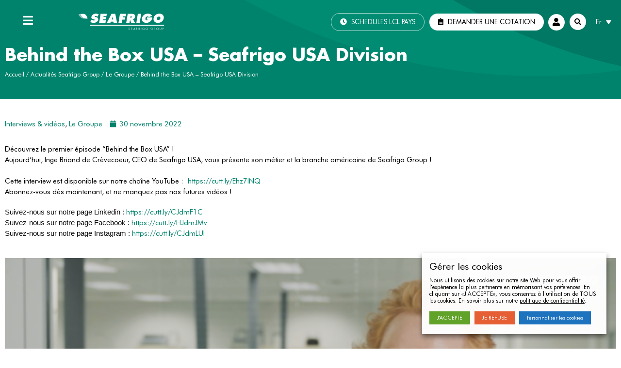

--- FILE ---
content_type: text/html; charset=UTF-8
request_url: https://www.seafrigo.com/behind-the-box-usa-seafrigo-usa-division/
body_size: 27868
content:
<!doctype html>
<html lang="fr-FR">
<head>
	<meta charset="UTF-8">
		<meta name="viewport" content="width=device-width, initial-scale=1">
	<link rel="profile" href="http://gmpg.org/xfn/11">
	<link rel="alternate" hreflang="fr" href="https://www.seafrigo.com/behind-the-box-usa-seafrigo-usa-division/" />
<link rel="alternate" hreflang="en" href="https://www.seafrigo.com/en/behind-the-box-usa-seafrigo-usa-division/" />

	<!-- This site is optimized with the Yoast SEO plugin v15.7 - https://yoast.com/wordpress/plugins/seo/ -->
	<title>Behind the Box USA - Seafrigo USA Division - Seafrigo Group - Votre spécialiste de la logistique internationale</title><link rel="stylesheet" href="https://www.seafrigo.com/wp-content/cache/min/1/a6015ba4562f9fab9e258215f75a21cc.css" media="all" data-minify="1" />
	<meta name="description" content="Découvrez le premier épisode &quot;Behind the Box USA&quot; ! Aujourd&#039;hui, Inge Briand de Crèvecoeur, CEO de Seafrigo USA, vous présente son métier et la branche américaine de Seafrigo Group !" />
	<meta name="robots" content="index, follow, max-snippet:-1, max-image-preview:large, max-video-preview:-1" />
	<link rel="canonical" href="https://www.seafrigo.com/behind-the-box-usa-seafrigo-usa-division/" />
	<meta property="og:locale" content="fr_FR" />
	<meta property="og:type" content="article" />
	<meta property="og:title" content="Behind the Box USA - Seafrigo USA Division - Seafrigo Group - Votre spécialiste de la logistique internationale" />
	<meta property="og:description" content="Découvrez le premier épisode &quot;Behind the Box USA&quot; ! Aujourd&#039;hui, Inge Briand de Crèvecoeur, CEO de Seafrigo USA, vous présente son métier et la branche américaine de Seafrigo Group !" />
	<meta property="og:url" content="https://www.seafrigo.com/behind-the-box-usa-seafrigo-usa-division/" />
	<meta property="og:site_name" content="Seafrigo Group - Votre spécialiste de la logistique internationale" />
	<meta property="article:published_time" content="2022-11-30T14:42:42+00:00" />
	<meta property="article:modified_time" content="2022-11-30T14:45:12+00:00" />
	<meta property="og:image" content="https://www.seafrigo.com/wp-content/uploads/2022/11/miniature-inge.png" />
	<meta property="og:image:width" content="515" />
	<meta property="og:image:height" content="288" />
	<meta name="twitter:card" content="summary_large_image" />
	<meta name="twitter:label1" content="Écrit par">
	<meta name="twitter:data1" content="Léa Perrine">
	<meta name="twitter:label2" content="Durée de lecture est.">
	<meta name="twitter:data2" content="1 minute">
	<script type="application/ld+json" class="yoast-schema-graph">{"@context":"https://schema.org","@graph":[{"@type":"Organization","@id":"https://www.seafrigo.com/#organization","name":"Seafrigo Group - Votre sp\u00e9cialiste de la logistique internationale","url":"https://www.seafrigo.com/","sameAs":["https://fr.linkedin.com/company/seafrigo","https://www.youtube.com/channel/UCD7vIungpC3f2gvfWsiao5w"],"logo":{"@type":"ImageObject","@id":"https://www.seafrigo.com/#logo","inLanguage":"fr-FR","url":"https://www.seafrigo.com/wp-content/uploads/2021/02/logo-seafrigo-01.png","width":420,"height":100,"caption":"Seafrigo Group - Votre sp\u00e9cialiste de la logistique internationale"},"image":{"@id":"https://www.seafrigo.com/#logo"}},{"@type":"WebSite","@id":"https://www.seafrigo.com/#website","url":"https://www.seafrigo.com/","name":"Seafrigo Group - Votre sp\u00e9cialiste de la logistique internationale","description":"Accompagner votre d\u00e9veloppement \u00e0 l\u2019international","publisher":{"@id":"https://www.seafrigo.com/#organization"},"potentialAction":[{"@type":"SearchAction","target":"https://www.seafrigo.com/?s={search_term_string}","query-input":"required name=search_term_string"}],"inLanguage":"fr-FR"},{"@type":"ImageObject","@id":"https://www.seafrigo.com/behind-the-box-usa-seafrigo-usa-division/#primaryimage","inLanguage":"fr-FR","url":"https://www.seafrigo.com/wp-content/uploads/2022/11/miniature-inge.png","width":515,"height":288},{"@type":"WebPage","@id":"https://www.seafrigo.com/behind-the-box-usa-seafrigo-usa-division/#webpage","url":"https://www.seafrigo.com/behind-the-box-usa-seafrigo-usa-division/","name":"Behind the Box USA - Seafrigo USA Division - Seafrigo Group - Votre sp\u00e9cialiste de la logistique internationale","isPartOf":{"@id":"https://www.seafrigo.com/#website"},"primaryImageOfPage":{"@id":"https://www.seafrigo.com/behind-the-box-usa-seafrigo-usa-division/#primaryimage"},"datePublished":"2022-11-30T14:42:42+00:00","dateModified":"2022-11-30T14:45:12+00:00","description":"D\u00e9couvrez le premier \u00e9pisode \"Behind the Box USA\" ! Aujourd'hui, Inge Briand de Cr\u00e8vecoeur, CEO de Seafrigo USA, vous pr\u00e9sente son m\u00e9tier et la branche am\u00e9ricaine de Seafrigo Group !","breadcrumb":{"@id":"https://www.seafrigo.com/behind-the-box-usa-seafrigo-usa-division/#breadcrumb"},"inLanguage":"fr-FR","potentialAction":[{"@type":"ReadAction","target":["https://www.seafrigo.com/behind-the-box-usa-seafrigo-usa-division/"]}]},{"@type":"BreadcrumbList","@id":"https://www.seafrigo.com/behind-the-box-usa-seafrigo-usa-division/#breadcrumb","itemListElement":[{"@type":"ListItem","position":1,"item":{"@type":"WebPage","@id":"https://www.seafrigo.com/","url":"https://www.seafrigo.com/","name":"Accueil"}},{"@type":"ListItem","position":2,"item":{"@type":"WebPage","@id":"https://www.seafrigo.com/actualites-seafrigo-group/","url":"https://www.seafrigo.com/actualites-seafrigo-group/","name":"Actualit\u00e9s Seafrigo Group"}},{"@type":"ListItem","position":3,"item":{"@type":"WebPage","@id":"https://www.seafrigo.com/categorie/le-groupe/","url":"https://www.seafrigo.com/categorie/le-groupe/","name":"Le Groupe"}},{"@type":"ListItem","position":4,"item":{"@type":"WebPage","@id":"https://www.seafrigo.com/behind-the-box-usa-seafrigo-usa-division/","url":"https://www.seafrigo.com/behind-the-box-usa-seafrigo-usa-division/","name":"Behind the Box USA &#8211; Seafrigo USA Division"}}]},{"@type":"Article","@id":"https://www.seafrigo.com/behind-the-box-usa-seafrigo-usa-division/#article","isPartOf":{"@id":"https://www.seafrigo.com/behind-the-box-usa-seafrigo-usa-division/#webpage"},"author":{"@id":"https://www.seafrigo.com/#/schema/person/85ce015d1a11b0b1d49219db31af63ba"},"headline":"Behind the Box USA &#8211; Seafrigo USA Division","datePublished":"2022-11-30T14:42:42+00:00","dateModified":"2022-11-30T14:45:12+00:00","mainEntityOfPage":{"@id":"https://www.seafrigo.com/behind-the-box-usa-seafrigo-usa-division/#webpage"},"publisher":{"@id":"https://www.seafrigo.com/#organization"},"image":{"@id":"https://www.seafrigo.com/behind-the-box-usa-seafrigo-usa-division/#primaryimage"},"articleSection":"Interviews &amp; vid\u00e9os,Le Groupe","inLanguage":"fr-FR"},{"@type":"Person","@id":"https://www.seafrigo.com/#/schema/person/85ce015d1a11b0b1d49219db31af63ba","name":"L\u00e9a Perrine","image":{"@type":"ImageObject","@id":"https://www.seafrigo.com/#personlogo","inLanguage":"fr-FR","url":"https://secure.gravatar.com/avatar/fa64ca97361e1dc26e8d2f7e82b2fde4?s=96&d=mm&r=g","caption":"L\u00e9a Perrine"}}]}</script>
	<!-- / Yoast SEO plugin. -->


<link href='https://fonts.gstatic.com' crossorigin rel='preconnect' />
<link rel="alternate" type="application/rss+xml" title="Seafrigo Group - Votre spécialiste de la logistique internationale &raquo; Flux" href="https://www.seafrigo.com/feed/" />
<link rel="alternate" type="application/rss+xml" title="Seafrigo Group - Votre spécialiste de la logistique internationale &raquo; Flux des commentaires" href="https://www.seafrigo.com/comments/feed/" />
<style type="text/css">
img.wp-smiley,
img.emoji {
	display: inline !important;
	border: none !important;
	box-shadow: none !important;
	height: 1em !important;
	width: 1em !important;
	margin: 0 .07em !important;
	vertical-align: -0.1em !important;
	background: none !important;
	padding: 0 !important;
}
</style>
	



<style id='cookie-law-info-gdpr-inline-css' type='text/css'>
.cli-modal-content, .cli-tab-content { background-color: #ffffff; }.cli-privacy-content-text, .cli-modal .cli-modal-dialog, .cli-tab-container p, a.cli-privacy-readmore { color: #000000; }.cli-tab-header { background-color: #f2f2f2; }.cli-tab-header, .cli-tab-header a.cli-nav-link,span.cli-necessary-caption,.cli-switch .cli-slider:after { color: #000000; }.cli-switch .cli-slider:before { background-color: #ffffff; }.cli-switch input:checked + .cli-slider:before { background-color: #ffffff; }.cli-switch .cli-slider { background-color: #e3e1e8; }.cli-switch input:checked + .cli-slider { background-color: #28a745; }.cli-modal-close svg { fill: #000000; }.cli-tab-footer .wt-cli-privacy-accept-all-btn { background-color: #00acad; color: #ffffff}.cli-tab-footer .wt-cli-privacy-accept-btn { background-color: #00acad; color: #ffffff}.cli-tab-header a:before{ border-right: 1px solid #000000; border-bottom: 1px solid #000000; }
</style>























<script type='text/javascript' src='https://www.seafrigo.com/wp-includes/js/jquery/jquery.js?ver=1.12.4-wp' id='jquery-core-js'></script>
<script type='text/javascript' src='https://www.seafrigo.com/wp-content/plugins/sitepress-multilingual-cms/res/js/jquery.cookie.js?ver=4.4.9' id='jquery.cookie-js'></script>
<script type='text/javascript' id='wpml-cookie-js-extra'>
/* <![CDATA[ */
var wpml_cookies = {"wp-wpml_current_language":{"value":"fr","expires":1,"path":"\/"}};
var wpml_cookies = {"wp-wpml_current_language":{"value":"fr","expires":1,"path":"\/"}};
/* ]]> */
</script>
<script type='text/javascript' src='https://www.seafrigo.com/wp-content/plugins/sitepress-multilingual-cms/res/js/cookies/language-cookie.js?ver=4.4.9' id='wpml-cookie-js'></script>
<script type='text/javascript' id='cookie-law-info-js-extra'>
/* <![CDATA[ */
var Cli_Data = {"nn_cookie_ids":[],"non_necessary_cookies":{"analytics":["_ga","_gat","_gid"]},"cookielist":{"necessary":{"id":163,"status":true,"priority":0,"title":"N\u00e9cessaire","strict":true,"default_state":false,"ccpa_optout":false,"loadonstart":false},"analytics":{"id":162,"status":true,"priority":0,"title":"Analyse","strict":false,"default_state":false,"ccpa_optout":false,"loadonstart":false}},"ajax_url":"https:\/\/www.seafrigo.com\/wp-admin\/admin-ajax.php","current_lang":"fr","security":"ad9cd02d77","eu_countries":["GB"],"geoIP":"disabled","use_custom_geolocation_api":"","custom_geolocation_api":"https:\/\/geoip.cookieyes.com\/geoip\/checker\/result.php","consentVersion":"1","strictlyEnabled":["necessary","obligatoire"],"cookieDomain":"","privacy_length":"250","ccpaEnabled":"","ccpaRegionBased":"","ccpaBarEnabled":"","ccpaType":"gdpr","triggerDomRefresh":"","secure_cookies":""};
var log_object = {"ajax_url":"https:\/\/www.seafrigo.com\/wp-admin\/admin-ajax.php"};
/* ]]> */
</script>
<script type='text/javascript' src='https://www.seafrigo.com/wp-content/plugins/webtoffee-gdpr-cookie-consent/public/js/cookie-law-info-public.js?ver=2.3.4' id='cookie-law-info-js'></script>
<script type='text/javascript' src='//www.seafrigo.com/wp-content/plugins/sitepress-multilingual-cms/templates/language-switchers/legacy-dropdown-click/script.js?ver=1' id='wpml-legacy-dropdown-click-0-js'></script>
<link rel="https://api.w.org/" href="https://www.seafrigo.com/wp-json/" /><link rel="alternate" type="application/json" href="https://www.seafrigo.com/wp-json/wp/v2/posts/14057" /><link rel="EditURI" type="application/rsd+xml" title="RSD" href="https://www.seafrigo.com/xmlrpc.php?rsd" />
<link rel="wlwmanifest" type="application/wlwmanifest+xml" href="https://www.seafrigo.com/wp-includes/wlwmanifest.xml" /> 
<link rel='shortlink' href='https://www.seafrigo.com/?p=14057' />
<link rel="alternate" type="application/json+oembed" href="https://www.seafrigo.com/wp-json/oembed/1.0/embed?url=https%3A%2F%2Fwww.seafrigo.com%2Fbehind-the-box-usa-seafrigo-usa-division%2F" />
<link rel="alternate" type="text/xml+oembed" href="https://www.seafrigo.com/wp-json/oembed/1.0/embed?url=https%3A%2F%2Fwww.seafrigo.com%2Fbehind-the-box-usa-seafrigo-usa-division%2F&#038;format=xml" />
<meta name="generator" content="WPML ver:4.4.9 stt:1,4,2;" />
<!-- Google Tag Manager -->

<script type="text/plain" data-cli-class="cli-blocker-script"  data-cli-category="analytics" data-cli-script-type="analytics" data-cli-block="true" data-cli-block-if-ccpa-optout="false" data-cli-element-position="head">(function(w,d,s,l,i){w[l]=w[l]||[];w[l].push({'gtm.start':

new Date().getTime(),event:'gtm.js'});var f=d.getElementsByTagName(s)[0],

j=d.createElement(s),dl=l!='dataLayer'?'&l='+l:'';j.async=true;j.src=

'https://www.googletagmanager.com/gtm.js?id='+i+dl;f.parentNode.insertBefore(j,f);

})(window,document,'script','dataLayer','GTM-MB397RR5');</script>

<!-- End Google Tag Manager -->
<link rel="preload" as="font" href="https://www.seafrigo.com/wp-content/plugins/elementor/assets/lib/font-awesome/webfonts/fa-solid-900.woff2" crossorigin>
<link rel="preload" as="font" href="https://www.seafrigo.com/wp-content/plugins/elementor/assets/lib/font-awesome/webfonts/fa-regular-400.woff2" crossorigin>
<link rel="preload" as="font" href="https://www.seafrigo.com/wp-content/uploads/2020/10/FuturaBT-Medium-1.woff" crossorigin>
<link rel="preload" as="font" href="https://www.seafrigo.com/wp-content/uploads/2020/10/dehinted-FuturaBT-Book.woff" crossorigin>
<link rel="preload" as="font" href="https://www.seafrigo.com/wp-content/uploads/2020/10/dehinted-Futura-Bold-1.woff" crossorigin>
<link rel="preload" as="font" href="https://www.seafrigo.com/wp-content/plugins/elementor/assets/lib/font-awesome/webfonts/fa-brands-400.woff2" crossorigin>
<link rel="preload" as="font" href="https://www.seafrigo.com/wp-content/plugins/elementor/assets/lib/font-awesome/fonts/fontawesome-webfont.woff2?v=4.7.0" crossorigin><link rel="icon" href="https://www.seafrigo.com/wp-content/uploads/2020/10/cropped-favicon-seafrigo-01-32x32.png" sizes="32x32" />
<link rel="icon" href="https://www.seafrigo.com/wp-content/uploads/2020/10/cropped-favicon-seafrigo-01-192x192.png" sizes="192x192" />
<link rel="apple-touch-icon" href="https://www.seafrigo.com/wp-content/uploads/2020/10/cropped-favicon-seafrigo-01-180x180.png" />
<meta name="msapplication-TileImage" content="https://www.seafrigo.com/wp-content/uploads/2020/10/cropped-favicon-seafrigo-01-270x270.png" />
</head>
<body class="post-template-default single single-post postid-14057 single-format-standard elementor-default elementor-kit-5 elementor-page elementor-page-14057 elementor-page-103">

		<header data-elementor-type="header" data-elementor-id="16" class="elementor elementor-16 elementor-location-header" data-elementor-settings="[]">
		<div class="elementor-section-wrap">
					<section class="elementor-section elementor-top-section elementor-element elementor-element-1276dcce elementor-section-height-min-height elementor-section-boxed elementor-section-height-default elementor-section-items-middle" data-id="1276dcce" data-element_type="section" id="header" data-settings="{&quot;background_background&quot;:&quot;classic&quot;,&quot;sticky&quot;:&quot;top&quot;,&quot;sticky_effects_offset&quot;:1,&quot;sticky_on&quot;:[&quot;desktop&quot;,&quot;tablet&quot;,&quot;mobile&quot;],&quot;sticky_offset&quot;:0}">
						<div class="elementor-container elementor-column-gap-default">
					<div class="elementor-column elementor-col-25 elementor-top-column elementor-element elementor-element-63c54cac" data-id="63c54cac" data-element_type="column">
			<div class="elementor-widget-wrap elementor-element-populated">
								<div class="elementor-element elementor-element-b301368 elementor-view-default elementor-widget elementor-widget-icon" data-id="b301368" data-element_type="widget" data-widget_type="icon.default">
				<div class="elementor-widget-container">
					<div class="elementor-icon-wrapper">
			<a class="elementor-icon" href="#elementor-action%3Aaction%3Dpopup%3Aopen%26settings%3DeyJpZCI6NjQsInRvZ2dsZSI6dHJ1ZX0%3D" title="menu">
			<i aria-hidden="true" class="fas fa-bars"></i>			</a>
		</div>
				</div>
				</div>
					</div>
		</div>
				<div class="elementor-column elementor-col-25 elementor-top-column elementor-element elementor-element-696778a" data-id="696778a" data-element_type="column">
			<div class="elementor-widget-wrap elementor-element-populated">
								<div class="elementor-element elementor-element-655adac elementor-widget elementor-widget-image" data-id="655adac" data-element_type="widget" data-widget_type="image.default">
				<div class="elementor-widget-container">
					<div class="elementor-image">
											<a href="https://www.seafrigo.com" title="Logo Seafrigo">
							<img src="https://www.seafrigo.com/wp-content/uploads/2020/10/logo-header-seafrigo-02.svg" class="attachment-full size-full" alt="" loading="lazy" height="77" width="400" />								</a>
											</div>
				</div>
				</div>
					</div>
		</div>
				<div class="elementor-column elementor-col-50 elementor-top-column elementor-element elementor-element-7b1226dd" data-id="7b1226dd" data-element_type="column">
			<div class="elementor-widget-wrap elementor-element-populated">
								<div class="jet-popup-target elementor-element elementor-element-680e6a6 elementor-widget__width-auto elementor-hidden-phone elementor-hidden-tablet elementor-widget elementor-widget-button" data-id="680e6a6" data-element_type="widget" data-widget_type="button.default">
				<div class="elementor-widget-container">
					<div class="elementor-button-wrapper">
			<a href="#" class="elementor-button-link elementor-button elementor-size-sm" role="button">
						<span class="elementor-button-content-wrapper">
						<span class="elementor-button-icon elementor-align-icon-left">
				<i aria-hidden="true" class="fas fa-clock"></i>			</span>
						<span class="elementor-button-text">Schedules LCL Pays</span>
		</span>
					</a>
		</div>
				</div>
				</div>
				<div class="elementor-element elementor-element-608dbfc elementor-widget__width-auto elementor-hidden-phone elementor-hidden-tablet elementor-widget elementor-widget-button" data-id="608dbfc" data-element_type="widget" data-widget_type="button.default">
				<div class="elementor-widget-container">
					<div class="elementor-button-wrapper">
			<a href="https://www.seafrigo.com/demander-une-cotation/" class="elementor-button-link elementor-button elementor-size-sm" role="button">
						<span class="elementor-button-content-wrapper">
						<span class="elementor-button-icon elementor-align-icon-left">
				<i aria-hidden="true" class="fas fa-clipboard-list"></i>			</span>
						<span class="elementor-button-text">Demander une cotation</span>
		</span>
					</a>
		</div>
				</div>
				</div>
				<div class="jet-tooltip-widget elementor-element elementor-element-f0a2f2c elementor-view-stacked elementor-widget__width-auto elementor-hidden-phone elementor-shape-circle elementor-widget elementor-widget-icon" data-jet-tricks-settings="{&quot;tooltip&quot;:&quot;true&quot;,&quot;tooltipDescription&quot;:&quot;Portails clients&quot;,&quot;tooltipPlacement&quot;:&quot;bottom&quot;,&quot;xOffset&quot;:0,&quot;yOffset&quot;:0,&quot;tooltipAnimation&quot;:&quot;shift-toward&quot;,&quot;zIndex&quot;:999,&quot;customSelector&quot;:&quot;&quot;}" data-id="f0a2f2c" data-element_type="widget" data-widget_type="icon.default">
				<div class="elementor-widget-container">
			<div id="jet-tricks-tooltip-content-f0a2f2c" class="jet-tooltip-widget__content">Portails clients</div>		<div class="elementor-icon-wrapper">
			<a class="elementor-icon" href="#elementor-action%3Aaction%3Dpopup%3Aopen%26settings%3DeyJpZCI6NjgwLCJ0b2dnbGUiOmZhbHNlfQ%3D%3D" title="portails clients">
			<i aria-hidden="true" class="fas fa-user"></i>			</a>
		</div>
				</div>
				</div>
				<div class="elementor-element elementor-element-f27ecc6 elementor-search-form--skin-full_screen elementor-widget__width-auto elementor-widget elementor-widget-search-form" data-id="f27ecc6" data-element_type="widget" data-settings="{&quot;skin&quot;:&quot;full_screen&quot;}" data-widget_type="search-form.default">
				<div class="elementor-widget-container">
					<form class="elementor-search-form" role="search" action="https://www.seafrigo.com" method="get">
									<div class="elementor-search-form__toggle">
				<i aria-hidden="true" class="fas fa-search"></i>				<span class="elementor-screen-only">Rechercher </span>
			</div>
						<div class="elementor-search-form__container">
								<input placeholder="Rechercher ..." class="elementor-search-form__input" type="search" name="s" title="Rechercher " value="">
				<input type='hidden' name='lang' value='fr' />												<div class="dialog-lightbox-close-button dialog-close-button">
					<i class="eicon-close" aria-hidden="true"></i>
					<span class="elementor-screen-only">Fermer</span>
				</div>
							</div>
		</form>
				</div>
				</div>
				<div class="elementor-element elementor-element-c87f990 elementor-widget__width-auto elementor-widget elementor-widget-wpml-language-switcher" data-id="c87f990" data-element_type="widget" data-widget_type="wpml-language-switcher.default">
				<div class="elementor-widget-container">
			<div class="wpml-elementor-ls">
<div class="wpml-ls-statics-shortcode_actions wpml-ls wpml-ls-legacy-dropdown-click js-wpml-ls-legacy-dropdown-click">
	<ul>

		<li class="wpml-ls-slot-shortcode_actions wpml-ls-item wpml-ls-item-fr wpml-ls-current-language wpml-ls-first-item wpml-ls-item-legacy-dropdown-click">

			<a href="#" class="js-wpml-ls-item-toggle wpml-ls-item-toggle"><span class="wpml-ls-native">Fr</span></a>

			<ul class="js-wpml-ls-sub-menu wpml-ls-sub-menu">
				
					<li class="wpml-ls-slot-shortcode_actions wpml-ls-item wpml-ls-item-en">
						<a href="https://www.seafrigo.com/en/behind-the-box-usa-seafrigo-usa-division/" class="wpml-ls-link"><span class="wpml-ls-display">En</span></a>
					</li>

				
					<li class="wpml-ls-slot-shortcode_actions wpml-ls-item wpml-ls-item-es wpml-ls-last-item">
						<a href="https://www.seafrigo.com/es/" class="wpml-ls-link"><span class="wpml-ls-display">Es</span></a>
					</li>

							</ul>

		</li>

	</ul>
</div>
</div>		</div>
				</div>
		<!-- hidden widget -->			</div>
		</div>
							</div>
		</section>
				<section class="elementor-section elementor-top-section elementor-element elementor-element-bf9b8e7 elementor-section-full_width top-section elementor-section-height-default elementor-section-height-default" data-id="bf9b8e7" data-element_type="section" data-settings="{&quot;sticky&quot;:&quot;top&quot;,&quot;sticky_effects_offset&quot;:1,&quot;sticky_on&quot;:[&quot;desktop&quot;,&quot;tablet&quot;,&quot;mobile&quot;],&quot;sticky_offset&quot;:0}">
						<div class="elementor-container elementor-column-gap-no">
					<div class="elementor-column elementor-col-100 elementor-top-column elementor-element elementor-element-63dde45" data-id="63dde45" data-element_type="column">
			<div class="elementor-widget-wrap elementor-element-populated">
								<div class="elementor-element elementor-element-5faf959 elementor-widget elementor-widget-html" data-id="5faf959" data-element_type="widget" data-widget_type="html.default">
				<div class="elementor-widget-container">
			<a href="#" onclick='window.scrollTo({top: 0, behavior: "smooth"}); return false;' class="top-button" title="haut de la page"> 
<i class="fa fa-chevron-up"></i>
</a>		</div>
				</div>
					</div>
		</div>
							</div>
		</section>
				</div>
		</header>
				<main data-elementor-type="single-post" data-elementor-id="103" class="elementor elementor-103 elementor-location-single post-14057 post type-post status-publish format-standard has-post-thumbnail hentry category-interviews-videos category-le-groupe tax_actu-zones-fr-amerique" data-elementor-settings="[]">
		<div class="elementor-section-wrap">
					<header class="elementor-section elementor-top-section elementor-element elementor-element-293094d elementor-section-boxed elementor-section-height-default elementor-section-height-default" data-id="293094d" data-element_type="section" id="titre" data-settings="{&quot;background_background&quot;:&quot;classic&quot;}">
							<div class="elementor-background-overlay"></div>
							<div class="elementor-container elementor-column-gap-default">
					<div class="elementor-column elementor-col-100 elementor-top-column elementor-element elementor-element-86fcd25" data-id="86fcd25" data-element_type="column">
			<div class="elementor-widget-wrap elementor-element-populated">
								<div class="elementor-element elementor-element-58a1ed6 elementor-widget elementor-widget-theme-post-title elementor-page-title elementor-widget-heading" data-id="58a1ed6" data-element_type="widget" data-widget_type="theme-post-title.default">
				<div class="elementor-widget-container">
			<h1 class="elementor-heading-title elementor-size-default">Behind the Box USA &#8211; Seafrigo USA Division</h1>		</div>
				</div>
				<div class="elementor-element elementor-element-fa1370d elementor-align-left elementor-widget elementor-widget-breadcrumbs" data-id="fa1370d" data-element_type="widget" data-widget_type="breadcrumbs.default">
				<div class="elementor-widget-container">
			<nav id="breadcrumbs"><span><span><a href="https://www.seafrigo.com/">Accueil</a> / <span><a href="https://www.seafrigo.com/actualites-seafrigo-group/">Actualités Seafrigo Group</a> / <span><a href="https://www.seafrigo.com/categorie/le-groupe/">Le Groupe</a> / <span class="breadcrumb_last" aria-current="page">Behind the Box USA &#8211; Seafrigo USA Division</span></span></span></span></span></nav>		</div>
				</div>
					</div>
		</div>
							</div>
		</header>
				<article class="elementor-section elementor-top-section elementor-element elementor-element-4f8f40b elementor-section-boxed elementor-section-height-default elementor-section-height-default" data-id="4f8f40b" data-element_type="section" id="article">
						<div class="elementor-container elementor-column-gap-default">
					<div class="elementor-column elementor-col-100 elementor-top-column elementor-element elementor-element-34a5bb7" data-id="34a5bb7" data-element_type="column">
			<div class="elementor-widget-wrap elementor-element-populated">
								<div class="elementor-element elementor-element-4c90fc6 elementor-widget elementor-widget-post-info" data-id="4c90fc6" data-element_type="widget" data-widget_type="post-info.default">
				<div class="elementor-widget-container">
					<ul class="elementor-inline-items elementor-icon-list-items elementor-post-info">
					<li class="elementor-icon-list-item elementor-repeater-item-5268e99 elementor-inline-item" itemprop="about">
													<span class="elementor-icon-list-text elementor-post-info__item elementor-post-info__item--type-terms">
										<span class="elementor-post-info__terms-list">
				<a href="https://www.seafrigo.com/categorie/interviews-videos/" class="elementor-post-info__terms-list-item">Interviews &amp; vidéos</a>, <a href="https://www.seafrigo.com/categorie/le-groupe/" class="elementor-post-info__terms-list-item">Le Groupe</a>				</span>
					</span>
								</li>
				<li class="elementor-icon-list-item elementor-repeater-item-84d2316 elementor-inline-item" itemprop="datePublished">
						<a href="https://www.seafrigo.com/2022/11/30/">
											<span class="elementor-icon-list-icon">
								<i aria-hidden="true" class="fas fa-calendar"></i>							</span>
									<span class="elementor-icon-list-text elementor-post-info__item elementor-post-info__item--type-date">
										30 novembre 2022					</span>
									</a>
				</li>
				</ul>
				</div>
				</div>
				<div class="elementor-element elementor-element-6c49467 elementor-widget elementor-widget-theme-post-content" data-id="6c49467" data-element_type="widget" data-widget_type="theme-post-content.default">
				<div class="elementor-widget-container">
					<div data-elementor-type="wp-post" data-elementor-id="14057" class="elementor elementor-14057" data-elementor-settings="[]">
							<div class="elementor-section-wrap">
							<section class="elementor-section elementor-top-section elementor-element elementor-element-9d1cccd elementor-section-boxed elementor-section-height-default elementor-section-height-default" data-id="9d1cccd" data-element_type="section">
						<div class="elementor-container elementor-column-gap-default">
					<div class="elementor-column elementor-col-100 elementor-top-column elementor-element elementor-element-3cef30d" data-id="3cef30d" data-element_type="column">
			<div class="elementor-widget-wrap elementor-element-populated">
								<div class="elementor-element elementor-element-c0661ac elementor-widget elementor-widget-text-editor" data-id="c0661ac" data-element_type="widget" data-widget_type="text-editor.default">
				<div class="elementor-widget-container">
					<div class="elementor-text-editor elementor-clearfix"><p>Découvrez le premier épisode &#8220;Behind the Box USA&#8221; !<br><span style="color: var( --e-global-color-text );">Aujourd&#8217;hui, Inge Briand de Crèvecoeur, CEO de Seafrigo USA, vous présente son métier et la branche américaine de Seafrigo Group !<br></span><span style="color: var( --e-global-color-text );"><br>Cette interview est disponible sur notre chaîne YouTube :</span><span style="color: #ba0000;">&nbsp;</span><a style="background-color: #ffffff;" href="https://cutt.ly/Ehz7INQ" target="_blank" rel="noopener">https://cutt.ly/Ehz7INQ</a><br><span style="color: var( --e-global-color-text );">Abonnez-vous dès maintenant, et ne manquez pas nos futures vidéos !</span></p>
<p><span style="color: #0d0d0d; font-family: Roboto, Noto, sans-serif; white-space: pre-wrap;">Suivez-nous sur notre page Linkedin : </span><a href="https://cutt.ly/CJdmF1C" target="_blank">https://cutt.ly/CJdmF1C</a><span style="color: #0d0d0d; font-family: Roboto, Noto, sans-serif; white-space: pre-wrap;"> 
Suivez-nous sur notre page Facebook : </span><a href="https://cutt.ly/HJdmJMv" target="_blank">https://cutt.ly/HJdmJMv</a><span style="color: #0d0d0d; font-family: Roboto, Noto, sans-serif; white-space: pre-wrap;"> 
Suivez-nous sur notre page Instagram : </span><a href="https://cutt.ly/CJdmLUI" target="_blank" style="background-color: rgb(255, 255, 255);">https://cutt.ly/CJdmLUI</a><span style="color: var( --e-global-color-text );"><br></span></p></div>
				</div>
				</div>
					</div>
		</div>
							</div>
		</section>
				<section class="elementor-section elementor-top-section elementor-element elementor-element-5f9ceb9 elementor-section-boxed elementor-section-height-default elementor-section-height-default" data-id="5f9ceb9" data-element_type="section">
						<div class="elementor-container elementor-column-gap-default">
					<div class="elementor-column elementor-col-100 elementor-top-column elementor-element elementor-element-407140a" data-id="407140a" data-element_type="column">
			<div class="elementor-widget-wrap elementor-element-populated">
								<div class="elementor-element elementor-element-f89a63c elementor-widget elementor-widget-jet-video" data-id="f89a63c" data-element_type="widget" data-widget_type="jet-video.default">
				<div class="elementor-widget-container">
			<div class="elementor-jet-video jet-elements">
<div class="jet-video jet-video--fa5-compat jet-video-aspect-ratio jet-video-aspect-ratio--16-9" data-settings="{&quot;lightbox&quot;:false,&quot;autoplay&quot;:false}"><iframe class="jet-video-iframe" allowfullscreen title="Lecteur vidéo youtube" data-lazy-load="https://www.youtube.com/embed/w2Hh1nyOE3I?feature=oembed&amp;start&amp;end&amp;wmode=opaque&amp;autoplay=0&amp;loop=0&amp;controls=1&amp;mute=0&amp;rel=0&amp;modestbranding=0" allow="autoplay;encrypted-media"></iframe>
<div class="jet-video__overlay jet-video__overlay--custom-bg" style="background-image: url(https://www.seafrigo.com/wp-content/uploads/2022/11/miniature-inge.png);">
<div class="jet-video__play-button" role="button"><span class="jet-elements-icon jet-video__play-button-icon"><i aria-hidden="true" class="fas fa-play"></i></span>	<span class="elementor-screen-only">Play Video</span>
</div>
</div>
</div>
</div>		</div>
				</div>
					</div>
		</div>
							</div>
		</section>
						</div>
					</div>
				</div>
				</div>
				<div class="elementor-element elementor-element-04d6a6c elementor-widget-divider--view-line_text elementor-widget-divider--element-align-left elementor-widget elementor-widget-divider" data-id="04d6a6c" data-element_type="widget" data-widget_type="divider.default">
				<div class="elementor-widget-container">
					<div class="elementor-divider">
			<span class="elementor-divider-separator">
							<span class="elementor-divider__text elementor-divider__element">Partager</span>
						</span>
		</div>
				</div>
				</div>
				<div class="elementor-element elementor-element-bbe74a6 elementor-share-buttons--view-icon elementor-share-buttons--color-custom elementor-share-buttons--skin-gradient elementor-share-buttons--shape-square elementor-grid-0 elementor-widget elementor-widget-share-buttons" data-id="bbe74a6" data-element_type="widget" data-widget_type="share-buttons.default">
				<div class="elementor-widget-container">
					<div class="elementor-grid">
								<div class="elementor-grid-item">
						<div class="elementor-share-btn elementor-share-btn_linkedin">
															<span class="elementor-share-btn__icon">
								<i class="fab fa-linkedin"
								   aria-hidden="true"></i>
								<span
									class="elementor-screen-only">Partager sur linkedin</span>
							</span>
																				</div>
					</div>
									<div class="elementor-grid-item">
						<div class="elementor-share-btn elementor-share-btn_facebook">
															<span class="elementor-share-btn__icon">
								<i class="fab fa-facebook"
								   aria-hidden="true"></i>
								<span
									class="elementor-screen-only">Partager sur facebook</span>
							</span>
																				</div>
					</div>
									<div class="elementor-grid-item">
						<div class="elementor-share-btn elementor-share-btn_twitter">
															<span class="elementor-share-btn__icon">
								<i class="fab fa-twitter"
								   aria-hidden="true"></i>
								<span
									class="elementor-screen-only">Partager sur twitter</span>
							</span>
																				</div>
					</div>
						</div>
				</div>
				</div>
				<div class="elementor-element elementor-element-a942939 elementor-widget-divider--view-line elementor-widget elementor-widget-divider" data-id="a942939" data-element_type="widget" data-widget_type="divider.default">
				<div class="elementor-widget-container">
					<div class="elementor-divider">
			<span class="elementor-divider-separator">
						</span>
		</div>
				</div>
				</div>
					</div>
		</div>
							</div>
		</article>
				<aside class="elementor-section elementor-top-section elementor-element elementor-element-4627b65 elementor-section-boxed elementor-section-height-default elementor-section-height-default" data-id="4627b65" data-element_type="section" id="articles-lies">
						<div class="elementor-container elementor-column-gap-default">
					<div class="elementor-column elementor-col-100 elementor-top-column elementor-element elementor-element-2d3d984" data-id="2d3d984" data-element_type="column">
			<div class="elementor-widget-wrap elementor-element-populated">
								<div class="elementor-element elementor-element-e06e5f1 elementor-widget elementor-widget-heading" data-id="e06e5f1" data-element_type="widget" data-widget_type="heading.default">
				<div class="elementor-widget-container">
			<h3 class="elementor-heading-title elementor-size-default">Articles liés</h3>		</div>
				</div>
				<div class="elementor-element elementor-element-8d3f517 elementor-widget elementor-widget-jet-listing-grid" data-id="8d3f517" data-element_type="widget" data-widget_type="jet-listing-grid.default">
				<div class="elementor-widget-container">
			<div class="jet-listing-grid jet-listing"><div class="jet-listing-grid__items grid-col-desk-3 grid-col-tablet-3 grid-col-mobile-1 jet-listing-grid--1052 jet-equal-columns__wrapper"  data-nav="{&quot;enabled&quot;:false,&quot;type&quot;:null,&quot;more_el&quot;:null,&quot;query&quot;:[],&quot;widget_settings&quot;:{&quot;lisitng_id&quot;:&quot;1052&quot;,&quot;posts_num&quot;:3,&quot;columns&quot;:3,&quot;columns_tablet&quot;:3,&quot;columns_mobile&quot;:1,&quot;is_archive_template&quot;:&quot;&quot;,&quot;post_status&quot;:[&quot;publish&quot;],&quot;use_random_posts_num&quot;:&quot;&quot;,&quot;max_posts_num&quot;:9,&quot;not_found_message&quot;:&quot;Aucun article&quot;,&quot;is_masonry&quot;:&quot;&quot;,&quot;equal_columns_height&quot;:&quot;yes&quot;,&quot;use_load_more&quot;:&quot;&quot;,&quot;load_more_id&quot;:&quot;&quot;,&quot;load_more_type&quot;:&quot;click&quot;,&quot;use_custom_post_types&quot;:&quot;&quot;,&quot;custom_post_types&quot;:[],&quot;hide_widget_if&quot;:&quot;&quot;,&quot;carousel_enabled&quot;:&quot;&quot;,&quot;slides_to_scroll&quot;:&quot;1&quot;,&quot;arrows&quot;:&quot;true&quot;,&quot;arrow_icon&quot;:&quot;fa fa-angle-left&quot;,&quot;dots&quot;:&quot;&quot;,&quot;autoplay&quot;:&quot;true&quot;,&quot;autoplay_speed&quot;:5000,&quot;infinite&quot;:&quot;true&quot;,&quot;effect&quot;:&quot;slide&quot;,&quot;speed&quot;:500,&quot;inject_alternative_items&quot;:&quot;&quot;,&quot;injection_items&quot;:[],&quot;scroll_slider_enabled&quot;:&quot;&quot;,&quot;scroll_slider_on&quot;:[&quot;desktop&quot;,&quot;tablet&quot;,&quot;mobile&quot;],&quot;_element_id&quot;:&quot;&quot;}}" data-page="1" data-pages="37" data-listing-source="posts"><div class="jet-listing-grid__item jet-listing-dynamic-post-24432 jet-equal-columns" data-post-id="24432">		<div data-elementor-type="jet-listing-items" data-elementor-id="1052" class="elementor elementor-1052" data-elementor-settings="[]">
							<div class="elementor-section-wrap">
							<article class="elementor-section elementor-top-section elementor-element elementor-element-399fb8b elementor-section-boxed elementor-section-height-default elementor-section-height-default" data-id="399fb8b" data-element_type="section" data-settings="{&quot;background_background&quot;:&quot;classic&quot;}">
						<div class="elementor-container elementor-column-gap-no">
					<div class="elementor-column elementor-col-100 elementor-top-column elementor-element elementor-element-f1099ed" data-id="f1099ed" data-element_type="column">
			<div class="elementor-widget-wrap elementor-element-populated">
								<div class="elementor-element elementor-element-5d56e25 elementor-widget elementor-widget-jet-listing-dynamic-image" data-id="5d56e25" data-element_type="widget" data-widget_type="jet-listing-dynamic-image.default">
				<div class="elementor-widget-container">
			<div class="jet-listing jet-listing-dynamic-image"><a href="https://www.seafrigo.com/seafrigo-groupe-group-obtient-une-excellente-notation-ecovadis-2025/" class="jet-listing-dynamic-image__link"><img width="450" height="300" src="https://www.seafrigo.com/wp-content/uploads/1758008742251-450x300.jpg" class="attachment-blog-list size-blog-list wp-post-image" alt="Seafrigo Group obtient une excellente notation EcoVadis 2025" loading="lazy" /></a></div>		</div>
				</div>
				<section class="elementor-section elementor-inner-section elementor-element elementor-element-9be343f elementor-section-boxed elementor-section-height-default elementor-section-height-default" data-id="9be343f" data-element_type="section">
						<div class="elementor-container elementor-column-gap-no">
					<div class="elementor-column elementor-col-100 elementor-inner-column elementor-element elementor-element-39071c8" data-id="39071c8" data-element_type="column">
			<div class="elementor-widget-wrap elementor-element-populated">
								<div class="elementor-element elementor-element-13597b0 elementor-widget elementor-widget-jet-listing-dynamic-meta" data-id="13597b0" data-element_type="widget" data-widget_type="jet-listing-dynamic-meta.default">
				<div class="elementor-widget-container">
			<div class="jet-listing jet-listing-dynamic-meta meta-layout-inline"><div class="jet-listing-dynamic-meta__date jet-listing-dynamic-meta__item"><span class="jet-listing-dynamic-meta__item-val"><time datetime="2025-09-19T09:44:34+02:00">19 septembre 2025</time></span></div></div>		</div>
				</div>
				<div class="elementor-element elementor-element-68ec182 elementor-widget elementor-widget-jet-listing-dynamic-link" data-id="68ec182" data-element_type="widget" data-widget_type="jet-listing-dynamic-link.default">
				<div class="elementor-widget-container">
			<h3 class="jet-listing jet-listing-dynamic-link"><a href="https://www.seafrigo.com/seafrigo-groupe-group-obtient-une-excellente-notation-ecovadis-2025/" class="jet-listing-dynamic-link__link"><span class="jet-listing-dynamic-link__label">Seafrigo Group obtient une excellente notation EcoVadis 2025</span></a></h3>		</div>
				</div>
				<div class="elementor-element elementor-element-65d6141 elementor-widget elementor-widget-jet-listing-dynamic-field" data-id="65d6141" data-element_type="widget" data-widget_type="jet-listing-dynamic-field.default">
				<div class="elementor-widget-container">
			<div class="jet-listing jet-listing-dynamic-field display-inline"><div class="jet-listing-dynamic-field__inline-wrap"><div class="jet-listing-dynamic-field__content">Seafrigo Group obtient une excellente notation EcoVadis 2025 : 74 points, médaille d’argent, dans le top 3 % des meilleures entreprises de son secteur ! 🌱
</div></div></div>		</div>
				</div>
					</div>
		</div>
							</div>
		</section>
					</div>
		</div>
							</div>
		</article>
						</div>
					</div>
		</div><div class="jet-listing-grid__item jet-listing-dynamic-post-24244 jet-equal-columns" data-post-id="24244">		<div data-elementor-type="jet-listing-items" data-elementor-id="1052" class="elementor elementor-1052" data-elementor-settings="[]">
							<div class="elementor-section-wrap">
							<article class="elementor-section elementor-top-section elementor-element elementor-element-399fb8b elementor-section-boxed elementor-section-height-default elementor-section-height-default" data-id="399fb8b" data-element_type="section" data-settings="{&quot;background_background&quot;:&quot;classic&quot;}">
						<div class="elementor-container elementor-column-gap-no">
					<div class="elementor-column elementor-col-100 elementor-top-column elementor-element elementor-element-f1099ed" data-id="f1099ed" data-element_type="column">
			<div class="elementor-widget-wrap elementor-element-populated">
								<div class="elementor-element elementor-element-5d56e25 elementor-widget elementor-widget-jet-listing-dynamic-image" data-id="5d56e25" data-element_type="widget" data-widget_type="jet-listing-dynamic-image.default">
				<div class="elementor-widget-container">
			<div class="jet-listing jet-listing-dynamic-image"><a href="https://www.seafrigo.com/seafrigo-x-towt-un-partenariat-pour-une-logistique-plus-responsable/" class="jet-listing-dynamic-image__link"><img width="420" height="300" src="https://www.seafrigo.com/wp-content/uploads/flyer-lcl-dry-normandy-new-york-a5-english-052025-420x300.jpg" class="attachment-blog-list size-blog-list wp-post-image" alt="SEAFRIGO x TOWT : un partenariat pour une logistique plus responsable !" loading="lazy" /></a></div>		</div>
				</div>
				<section class="elementor-section elementor-inner-section elementor-element elementor-element-9be343f elementor-section-boxed elementor-section-height-default elementor-section-height-default" data-id="9be343f" data-element_type="section">
						<div class="elementor-container elementor-column-gap-no">
					<div class="elementor-column elementor-col-100 elementor-inner-column elementor-element elementor-element-39071c8" data-id="39071c8" data-element_type="column">
			<div class="elementor-widget-wrap elementor-element-populated">
								<div class="elementor-element elementor-element-13597b0 elementor-widget elementor-widget-jet-listing-dynamic-meta" data-id="13597b0" data-element_type="widget" data-widget_type="jet-listing-dynamic-meta.default">
				<div class="elementor-widget-container">
			<div class="jet-listing jet-listing-dynamic-meta meta-layout-inline"><div class="jet-listing-dynamic-meta__date jet-listing-dynamic-meta__item"><span class="jet-listing-dynamic-meta__item-val"><time datetime="2025-07-30T16:27:11+02:00">30 juillet 2025</time></span></div></div>		</div>
				</div>
				<div class="elementor-element elementor-element-68ec182 elementor-widget elementor-widget-jet-listing-dynamic-link" data-id="68ec182" data-element_type="widget" data-widget_type="jet-listing-dynamic-link.default">
				<div class="elementor-widget-container">
			<h3 class="jet-listing jet-listing-dynamic-link"><a href="https://www.seafrigo.com/seafrigo-x-towt-un-partenariat-pour-une-logistique-plus-responsable/" class="jet-listing-dynamic-link__link"><span class="jet-listing-dynamic-link__label">SEAFRIGO x TOWT : un partenariat pour une logistique plus responsable !</span></a></h3>		</div>
				</div>
				<div class="elementor-element elementor-element-65d6141 elementor-widget elementor-widget-jet-listing-dynamic-field" data-id="65d6141" data-element_type="widget" data-widget_type="jet-listing-dynamic-field.default">
				<div class="elementor-widget-container">
			<div class="jet-listing jet-listing-dynamic-field display-inline"><div class="jet-listing-dynamic-field__inline-wrap"><div class="jet-listing-dynamic-field__content">Nous sommes fiers de vous annoncer notre collaboration avec TOWT, pionnier du transport maritime à la voile, pour une nouvelle ligne LCL/LCL Normandie – New York décarbonée à plus de 98 % ! </div></div></div>		</div>
				</div>
					</div>
		</div>
							</div>
		</section>
					</div>
		</div>
							</div>
		</article>
						</div>
					</div>
		</div><div class="jet-listing-grid__item jet-listing-dynamic-post-23827 jet-equal-columns" data-post-id="23827">		<div data-elementor-type="jet-listing-items" data-elementor-id="1052" class="elementor elementor-1052" data-elementor-settings="[]">
							<div class="elementor-section-wrap">
							<article class="elementor-section elementor-top-section elementor-element elementor-element-399fb8b elementor-section-boxed elementor-section-height-default elementor-section-height-default" data-id="399fb8b" data-element_type="section" data-settings="{&quot;background_background&quot;:&quot;classic&quot;}">
						<div class="elementor-container elementor-column-gap-no">
					<div class="elementor-column elementor-col-100 elementor-top-column elementor-element elementor-element-f1099ed" data-id="f1099ed" data-element_type="column">
			<div class="elementor-widget-wrap elementor-element-populated">
								<div class="elementor-element elementor-element-5d56e25 elementor-widget elementor-widget-jet-listing-dynamic-image" data-id="5d56e25" data-element_type="widget" data-widget_type="jet-listing-dynamic-image.default">
				<div class="elementor-widget-container">
			<div class="jet-listing jet-listing-dynamic-image"><a href="https://www.seafrigo.com/prochain-defi-les-sables-horta/" class="jet-listing-dynamic-image__link"><img width="450" height="300" src="https://www.seafrigo.com/wp-content/uploads/post-rs-epreuve-3-class-40-1-450x300.jpg" class="attachment-blog-list size-blog-list wp-post-image" alt="Prochain défi : Les Sables – Horta !" loading="lazy" /></a></div>		</div>
				</div>
				<section class="elementor-section elementor-inner-section elementor-element elementor-element-9be343f elementor-section-boxed elementor-section-height-default elementor-section-height-default" data-id="9be343f" data-element_type="section">
						<div class="elementor-container elementor-column-gap-no">
					<div class="elementor-column elementor-col-100 elementor-inner-column elementor-element elementor-element-39071c8" data-id="39071c8" data-element_type="column">
			<div class="elementor-widget-wrap elementor-element-populated">
								<div class="elementor-element elementor-element-13597b0 elementor-widget elementor-widget-jet-listing-dynamic-meta" data-id="13597b0" data-element_type="widget" data-widget_type="jet-listing-dynamic-meta.default">
				<div class="elementor-widget-container">
			<div class="jet-listing jet-listing-dynamic-meta meta-layout-inline"><div class="jet-listing-dynamic-meta__date jet-listing-dynamic-meta__item"><span class="jet-listing-dynamic-meta__item-val"><time datetime="2025-06-27T14:07:11+02:00">27 juin 2025</time></span></div></div>		</div>
				</div>
				<div class="elementor-element elementor-element-68ec182 elementor-widget elementor-widget-jet-listing-dynamic-link" data-id="68ec182" data-element_type="widget" data-widget_type="jet-listing-dynamic-link.default">
				<div class="elementor-widget-container">
			<h3 class="jet-listing jet-listing-dynamic-link"><a href="https://www.seafrigo.com/prochain-defi-les-sables-horta/" class="jet-listing-dynamic-link__link"><span class="jet-listing-dynamic-link__label">Prochain défi : Les Sables – Horta !</span></a></h3>		</div>
				</div>
				<div class="elementor-element elementor-element-65d6141 elementor-widget elementor-widget-jet-listing-dynamic-field" data-id="65d6141" data-element_type="widget" data-widget_type="jet-listing-dynamic-field.default">
				<div class="elementor-widget-container">
			<div class="jet-listing jet-listing-dynamic-field display-inline"><div class="jet-listing-dynamic-field__inline-wrap"><div class="jet-listing-dynamic-field__content">Le samedi 28 juin, le Class40 Seafrigo Sogestran Sailing Team s’élancera pour une nouvelle course au large : Les Sables – Horta.</div></div></div>		</div>
				</div>
					</div>
		</div>
							</div>
		</section>
					</div>
		</div>
							</div>
		</article>
						</div>
					</div>
		</div></div></div>		</div>
				</div>
					</div>
		</div>
							</div>
		</aside>
				</div>
		</main>
				<footer data-elementor-type="footer" data-elementor-id="85" class="elementor elementor-85 elementor-location-footer" data-elementor-settings="[]">
		<div class="elementor-section-wrap">
					<section class="elementor-section elementor-top-section elementor-element elementor-element-a1a2c94 elementor-section-boxed elementor-section-height-default elementor-section-height-default" data-id="a1a2c94" data-element_type="section" data-settings="{&quot;background_background&quot;:&quot;classic&quot;}">
						<div class="elementor-container elementor-column-gap-default">
					<div class="elementor-column elementor-col-100 elementor-top-column elementor-element elementor-element-962271f" data-id="962271f" data-element_type="column">
			<div class="elementor-widget-wrap elementor-element-populated">
								<section class="elementor-section elementor-inner-section elementor-element elementor-element-5b924f7 elementor-section-boxed elementor-section-height-default elementor-section-height-default" data-id="5b924f7" data-element_type="section">
						<div class="elementor-container elementor-column-gap-no">
					<div class="elementor-column elementor-col-50 elementor-inner-column elementor-element elementor-element-ab4eb36" data-id="ab4eb36" data-element_type="column">
			<div class="elementor-widget-wrap elementor-element-populated">
								<div class="elementor-element elementor-element-04cf3e1 elementor-widget elementor-widget-jet-inline-svg" data-id="04cf3e1" data-element_type="widget" data-widget_type="jet-inline-svg.default">
				<div class="elementor-widget-container">
			<div class="elementor-jet-inline-svg jet-elements"><div class="jet-inline-svg__wrapper"><a class="jet-inline-svg" href="https://www.seafrigo.com" title="retour à la page accueil Seafrigo"><div class="jet-inline-svg__inner"><svg xmlns="http://www.w3.org/2000/svg" xmlns:xlink="http://www.w3.org/1999/xlink" xmlns:serif="http://www.serif.com/" width="100%" height="100%" viewBox="0 0 400 77" xml:space="preserve" style="fill-rule:evenodd;clip-rule:evenodd;stroke-linejoin:round;stroke-miterlimit:2;"> <g transform="matrix(1,0,0,1,-1287,-26)"> <g id="LOGO-header" serif:id="LOGO header" transform="matrix(1.74672,0,0,0.587786,2694.86,10.7176)"> <rect x="-806" y="26" width="229" height="131" style="fill:none;"></rect> <g transform="matrix(1.36493,0,0,4.05617,-806,26.5973)"> <g transform="matrix(1,0,0,1,0,-0.064)"> <path d="M0,1.191C0.287,1.355 4.921,-0.884 9.26,1.65C11.819,3.15 13.714,9.237 14.05,9.434C11.231,10.248 8.198,9.868 5.667,8.384C3.012,6.705 1.011,4.166 0,1.191" style="fill:white;fill-opacity:0.5;fill-rule:nonzero;"></path> </g> <g transform="matrix(1,0,0,1,-4.213,0.003)"> <path d="M30.141,11.565L30.428,11.819C31.468,12.811 32.832,13.393 34.267,13.459C34.915,13.459 35.989,13.205 36.113,12.409C36.237,11.613 35.383,11.482 34.813,11.4L33.513,11.162C31.052,10.719 29.113,9.251 29.559,6.503C30.232,2.328 34.559,0.003 38.45,0.003C40.389,-0.041 42.298,0.496 43.929,1.545L41.419,6.04C40.402,5.217 39.143,4.75 37.835,4.711C37.261,4.711 36.4,4.924 36.277,5.646C36.154,6.368 36.977,6.392 37.45,6.466L38.885,6.794C41.567,7.401 43.339,8.845 42.863,11.822C42.163,16.022 37.942,18.097 34.004,18.097C31.678,18.078 29.389,17.517 27.319,16.457L30.141,11.565Z" style="fill:white;fill-rule:nonzero;"></path> </g> <g transform="matrix(1,0,0,1,-7.395,-0.048)"> <path d="M50.81,0.33L62.95,0.33L62.187,5.137L56.659,5.137L56.359,6.81L61.42,6.81L60.674,11.379L55.625,11.379L55.363,13.1L61.088,13.1L60.288,17.907L47.964,17.907L50.81,0.33Z" style="fill:white;fill-rule:nonzero;"></path> </g> <g transform="matrix(1,0,0,1,-10.145,-0.048)"> <path d="M78.11,11.534L77.848,8.434C77.774,7.688 77.799,6.917 77.799,6.17L77.56,6.17L75.477,11.534L78.11,11.534ZM72.745,17.9L65.8,17.9L74.944,0.33L82.2,0.33L85.8,17.907L78.832,17.907L78.594,15.717L73.672,15.717L72.745,17.9Z" style="fill:white;fill-rule:nonzero;"></path> </g> <g transform="matrix(1,0,0,1,-14.297,-0.048)"> <path d="M95.583,0.33L107.673,0.33L106.861,5.366L101.374,5.366L101.087,7.187L105.9,7.187L105.162,11.756L100.347,11.756L99.338,17.908L92.728,17.908L95.583,0.33Z" style="fill:white;fill-rule:nonzero;"></path> </g> <g transform="matrix(1,0,0,1,-17.056,-0.048)"> <path d="M118.65,8.114L119.101,8.114C120.184,8.114 121.283,7.95 121.501,6.646C121.719,5.342 120.763,5.137 119.639,5.137L119.13,5.137L118.65,8.114ZM113.475,0.33L121.407,0.33C125.507,0.33 128.658,2.011 127.969,6.441C127.534,9.099 126.288,10.214 123.728,11.01L123.728,11.149C124.103,11.437 124.42,11.793 124.663,12.199L127.657,17.941L120.086,17.941L118.126,12.298L117.946,12.298L117.036,17.941L110.62,17.941L113.475,0.33Z" style="fill:white;fill-rule:nonzero;"></path> </g> <g transform="matrix(1,0,0,1,-20.676,-0.048)"> <path d="M136.952,0.33L143.514,0.33L140.66,17.907L134.1,17.907L136.952,0.33Z" style="fill:white;fill-rule:nonzero;"></path> </g> <g transform="matrix(1,0,0,1,-22.655,0.003)"> <path d="M167.173,7.505C166.664,10.376 166.287,12.771 163.773,15.01C161.505,17.004 158.593,18.114 155.573,18.135C150.073,18.135 146.165,14.854 147.073,9.186C147.981,3.518 152.917,0 158.593,0C161.735,0 165.803,1.517 166.738,4.52L160.25,6.71C159.854,5.836 158.951,5.298 157.994,5.365C155.755,5.486 153.919,7.235 153.688,9.465C153.376,11.401 154.336,13.213 156.46,13.213C157.633,13.272 158.749,12.682 159.36,11.679L156.35,11.679L157.014,7.529L167.173,7.505Z" style="fill:white;fill-rule:nonzero;"></path> </g> <g transform="matrix(1,0,0,1,-26.782,0.003)"> <path d="M180.445,9.211C180.382,9.442 180.35,9.68 180.35,9.919C180.35,11.39 181.561,12.601 183.032,12.601C183.113,12.601 183.194,12.597 183.275,12.59C185.236,12.607 186.925,11.153 187.2,9.211C187.259,8.985 187.288,8.753 187.288,8.52C187.288,7.015 186.05,5.777 184.545,5.777C184.49,5.777 184.434,5.779 184.378,5.782C182.407,5.791 180.724,7.26 180.449,9.211M193.811,9.111C192.901,14.754 187.872,18.134 182.369,18.134C176.866,18.134 172.928,14.755 173.839,9.111C174.75,3.467 179.822,0 185.309,0C190.796,0 194.717,3.593 193.809,9.113" style="fill:white;fill-rule:nonzero;"></path> </g> <g transform="matrix(1,0,0,1,-0.748,-0.064)"> <path d="M4.849,1.191C5.149,1.355 9.77,-0.884 14.109,1.65C16.668,3.15 18.571,9.237 18.909,9.434C16.11,10.229 13.105,9.85 10.592,8.384C7.907,6.719 5.878,4.178 4.849,1.191" style="fill:white;fill-rule:nonzero;"></path> </g> <g transform="matrix(1,0,0,1,-17.884,-5.024)"> <path d="M118.117,33.5C117.978,33.225 117.695,33.05 117.387,33.049C117.373,33.048 117.359,33.048 117.346,33.048C116.99,33.048 116.694,33.334 116.682,33.689C116.682,34.042 117.059,34.206 117.346,34.337L117.625,34.452C118.175,34.69 118.642,34.961 118.642,35.609C118.62,36.327 118.024,36.905 117.306,36.905C116.668,36.905 116.114,36.448 115.993,35.822L116.452,35.691C116.499,36.112 116.848,36.441 117.272,36.462C117.288,36.463 117.305,36.463 117.321,36.463C117.771,36.463 118.141,36.093 118.141,35.643C118.141,35.643 118.141,35.642 118.141,35.642C118.141,35.158 117.747,34.994 117.321,34.822L117.059,34.715C116.567,34.494 116.14,34.247 116.14,33.657C116.165,33.072 116.653,32.604 117.239,32.604C117.266,32.604 117.294,32.605 117.321,32.607C117.777,32.599 118.202,32.846 118.421,33.247L118.117,33.5Z" style="fill:white;fill-rule:nonzero;"></path> </g> <g transform="matrix(1,0,0,1,-18.799,-5.041)"> <path d="M121.928,32.71L124.128,32.71L124.128,33.137L122.4,33.137L122.4,34.359L124.065,34.359L124.065,34.786L122.4,34.786L122.4,36.4L124.123,36.4L124.123,36.827L121.923,36.827L121.928,32.71Z" style="fill:white;fill-rule:nonzero;"></path> </g> <g transform="matrix(1,0,0,1,-19.587,-5.005)"> <path d="M128.941,33.543L128.219,35.183L129.646,35.183L128.941,33.543ZM128.031,35.618L127.514,36.791L127.038,36.791L128.982,32.477L130.882,36.791L130.316,36.791L129.816,35.618L128.031,35.618Z" style="fill:white;fill-rule:nonzero;"></path> </g> <g transform="matrix(1,0,0,1,-20.673,-5.041)"> <path d="M134.554,33.136L134.554,34.358L135.965,34.358L135.965,34.785L134.554,34.785L134.554,36.827L134.078,36.827L134.078,32.71L136.006,32.71L136.006,33.137L134.554,33.136Z" style="fill:white;fill-rule:nonzero;"></path> </g> <g transform="matrix(1,0,0,1,-21.468,-5.044)"> <path d="M139.713,34.616L139.861,34.616C140.394,34.616 140.927,34.516 140.927,33.878C140.927,33.24 140.418,33.14 139.853,33.14L139.714,33.14L139.713,34.616ZM139.713,36.831L139.237,36.831L139.237,32.731L139.852,32.731C140.672,32.731 141.402,32.936 141.402,33.863C141.403,33.878 141.403,33.894 141.403,33.909C141.403,34.498 140.926,34.986 140.337,35L141.682,36.846L141.108,36.846L139.828,35.046L139.713,35.046L139.713,36.831Z" style="fill:white;fill-rule:nonzero;"></path> </g> <g transform="matrix(1,0,0,1,122.502,27.669)"> <rect x="0" y="0" width="0.468" height="4.118" style="fill:white;"></rect> </g> <g transform="matrix(1,0,0,1,-22.82,-5.027)"> <path d="M152.269,34.746C152.325,35.269 152.169,35.793 151.834,36.198C151.42,36.693 150.807,36.979 150.162,36.979C148.966,36.979 147.982,35.995 147.982,34.799C147.982,33.604 148.966,32.619 150.162,32.619C150.197,32.619 150.232,32.62 150.267,32.622C150.971,32.617 151.636,32.95 152.055,33.516L151.719,33.828C151.402,33.327 150.852,33.018 150.259,33.008C149.316,33.012 148.541,33.787 148.536,34.73C148.538,35.168 148.715,35.588 149.028,35.895C149.349,36.213 149.777,36.4 150.228,36.42C150.994,36.463 151.666,35.884 151.737,35.12L150.482,35.12L150.482,34.702L152.269,34.746Z" style="fill:white;fill-rule:nonzero;"></path> </g> <g transform="matrix(1,0,0,1,-23.986,-5.026)"> <path d="M156.044,34.754C156.044,34.762 156.044,34.771 156.044,34.779C156.044,35.729 156.825,36.51 157.775,36.51C158.724,36.51 159.506,35.729 159.506,34.779C159.506,33.829 158.725,33.048 157.775,33.048C156.835,33.048 156.058,33.814 156.044,34.754M159.981,34.754C159.982,34.776 159.982,34.797 159.982,34.819C159.982,36.029 158.986,37.025 157.776,37.025C156.566,37.025 155.57,36.029 155.57,34.819C155.57,33.609 156.565,32.614 157.775,32.613C157.789,32.613 157.802,32.613 157.816,32.613C158.995,32.613 159.968,33.575 159.981,34.754" style="fill:white;fill-rule:nonzero;"></path> </g> <g transform="matrix(1,0,0,1,-25.768,-5.027)"> <path d="M171.426,34.746C171.47,35.274 171.298,35.798 170.95,36.198C170.55,36.633 169.984,36.881 169.392,36.879C169.346,36.882 169.3,36.884 169.254,36.884C168.083,36.884 167.121,35.921 167.121,34.75C167.121,33.58 168.083,32.617 169.254,32.617C169.3,32.617 169.346,32.619 169.392,32.622C170.096,32.619 170.76,32.951 171.18,33.516L170.836,33.828C170.516,33.345 169.973,33.053 169.393,33.053C168.448,33.053 167.669,33.826 167.662,34.771C167.664,35.209 167.841,35.629 168.154,35.936C168.474,36.255 168.902,36.443 169.354,36.461C169.411,36.468 169.467,36.471 169.524,36.471C170.265,36.471 170.89,35.898 170.954,35.161L169.7,35.161L169.7,34.743L171.426,34.746Z" style="fill:white;fill-rule:nonzero;"></path> </g> <g transform="matrix(1,0,0,1,-26.978,-5.044)"> <path d="M175.441,34.616L175.589,34.616C176.122,34.616 176.664,34.516 176.664,33.878C176.664,33.24 176.155,33.14 175.589,33.14L175.441,33.14L175.441,34.616ZM175.441,36.831L174.973,36.831L174.973,32.731L175.588,32.731C176.408,32.731 177.13,32.936 177.13,33.863C177.131,33.878 177.131,33.894 177.131,33.909C177.131,34.496 176.658,34.983 176.072,35L177.417,36.846L176.843,36.846L175.563,35.046L175.44,35.046L175.441,36.831Z" style="fill:white;fill-rule:nonzero;"></path> </g> <g transform="matrix(1,0,0,1,-27.801,-5.026)"> <path d="M180.783,34.754C180.783,34.765 180.783,34.776 180.783,34.787C180.783,35.741 181.568,36.526 182.522,36.526C183.476,36.526 184.261,35.741 184.261,34.787C184.261,33.833 183.476,33.048 182.522,33.048C182.519,33.048 182.517,33.048 182.514,33.048C181.575,33.052 180.801,33.816 180.783,34.754M184.72,34.754C184.721,34.776 184.721,34.797 184.721,34.819C184.721,36.029 183.725,37.025 182.515,37.025C181.305,37.025 180.309,36.029 180.309,34.819C180.309,33.609 181.304,32.614 182.514,32.613C182.528,32.613 182.541,32.613 182.555,32.613C183.734,32.613 184.707,33.575 184.72,34.754" style="fill:white;fill-rule:nonzero;"></path> </g> <g transform="matrix(1,0,0,1,-29.017,-5.039)"> <path d="M188.717,35.161C188.68,35.48 188.746,35.802 188.906,36.08C189.11,36.323 189.409,36.466 189.726,36.474C190.038,36.469 190.335,36.336 190.546,36.105C190.724,35.825 190.797,35.491 190.751,35.162L190.751,32.7L191.227,32.7L191.227,35.276C191.279,35.692 191.144,36.11 190.858,36.416C190.559,36.724 190.147,36.896 189.718,36.892C189.31,36.896 188.916,36.743 188.618,36.465C188.305,36.154 188.153,35.714 188.208,35.276L188.208,32.708L188.676,32.708L188.717,35.161Z" style="fill:white;fill-rule:nonzero;"></path> </g> <g transform="matrix(1,0,0,1,-30.034,-5.038)"> <path d="M195.271,34.569L195.583,34.569C196.108,34.569 196.551,34.421 196.551,33.831C196.551,33.241 195.993,33.109 195.444,33.109L195.272,33.109L195.271,34.569ZM195.271,36.8L194.8,36.8L194.8,32.7L195.5,32.7C195.865,32.666 196.232,32.746 196.55,32.93C196.849,33.149 197.026,33.499 197.026,33.87C197.026,34.208 196.879,34.53 196.624,34.751C196.332,34.954 195.979,35.05 195.624,35.022L195.279,35.022L195.271,36.8Z" style="fill:white;fill-rule:nonzero;"></path> </g> <g transform="matrix(1,0,0,1,23.336,22.657)"> <path d="M143.468,0L0,0" style="fill:none;fill-rule:nonzero;"></path> </g> <g transform="matrix(1,0,0,1,23.336,22.657)"> <path d="M143.468,-0.97L0,-0.97C-0.535,-0.97 -0.97,-0.535 -0.97,0C-0.97,0.535 -0.535,0.97 0,0.97L143.468,0.97C144.003,0.97 144.438,0.535 144.438,0C144.438,-0.535 144.003,-0.97 143.468,-0.97Z" style="fill:white;"></path> </g> </g> </g> </g> </svg></div></a></div></div>		</div>
				</div>
					</div>
		</div>
				<div class="elementor-column elementor-col-50 elementor-inner-column elementor-element elementor-element-a2fff09" data-id="a2fff09" data-element_type="column">
			<div class="elementor-widget-wrap elementor-element-populated">
								<div class="elementor-element elementor-element-89070ef elementor-widget-divider--view-line elementor-widget elementor-widget-divider" data-id="89070ef" data-element_type="widget" data-widget_type="divider.default">
				<div class="elementor-widget-container">
					<div class="elementor-divider">
			<span class="elementor-divider-separator">
						</span>
		</div>
				</div>
				</div>
					</div>
		</div>
							</div>
		</section>
				<section class="elementor-section elementor-inner-section elementor-element elementor-element-3aaddd7 elementor-section-boxed elementor-section-height-default elementor-section-height-default" data-id="3aaddd7" data-element_type="section">
						<div class="elementor-container elementor-column-gap-default">
					<div class="elementor-column elementor-col-33 elementor-inner-column elementor-element elementor-element-f162711" data-id="f162711" data-element_type="column">
			<div class="elementor-widget-wrap elementor-element-populated">
								<div class="elementor-element elementor-element-9d776af elementor-widget elementor-widget-text-editor" data-id="9d776af" data-element_type="widget" data-widget_type="text-editor.default">
				<div class="elementor-widget-container">
					<div class="elementor-text-editor elementor-clearfix"><p>22 rue de New-York<br />76600 Le Havre</p><p>Tel : <a href="tel:+33235247767">+33 (0)2 35 24 77 67</a><br />Fax : +33 (0)2 35 24 69 66</p></div>
				</div>
				</div>
					</div>
		</div>
				<div class="elementor-column elementor-col-33 elementor-inner-column elementor-element elementor-element-08a3899" data-id="08a3899" data-element_type="column">
			<div class="elementor-widget-wrap elementor-element-populated">
								<div class="elementor-element elementor-element-cb0c2c3 elementor-nav-menu--indicator-none elementor-nav-menu--dropdown-none elementor-nav-menu__align-left elementor-widget elementor-widget-nav-menu" data-id="cb0c2c3" data-element_type="widget" data-settings="{&quot;layout&quot;:&quot;vertical&quot;}" data-widget_type="nav-menu.default">
				<div class="elementor-widget-container">
						<nav role="navigation" class="elementor-nav-menu--main elementor-nav-menu__container elementor-nav-menu--layout-vertical e--pointer-none"><ul id="menu-1-cb0c2c3" class="elementor-nav-menu sm-vertical"><li class="menu-item menu-item-type-post_type menu-item-object-page menu-item-491"><a href="https://www.seafrigo.com/a-propos/" class="elementor-item">À propos</a></li>
<li class="menu-item menu-item-type-post_type menu-item-object-page menu-item-3142"><a href="https://www.seafrigo.com/solutions-expertes-seafrigo/" class="elementor-item">Solutions Expertes Seafrigo</a></li>
<li class="menu-item menu-item-type-post_type menu-item-object-page menu-item-17401"><a href="https://www.seafrigo.com/seafrigo-dans-le-monde/" class="elementor-item">Seafrigo dans le monde</a></li>
<li class="menu-item menu-item-type-post_type menu-item-object-page menu-item-6026"><a href="https://www.seafrigo.com/demander-une-cotation/" class="elementor-item">Demander une cotation</a></li>
<li class="menu-item menu-item-type-custom menu-item-object-custom menu-item-2019"><a href="#extranets" class="elementor-item elementor-item-anchor">Accéder aux portails clients</a></li>
<li class="menu-item menu-item-type-post_type menu-item-object-page menu-item-6027"><a href="https://www.seafrigo.com/travailler-chez-seafrigo/" class="elementor-item">Travailler chez Seafrigo</a></li>
<li class="menu-item menu-item-type-custom menu-item-object-custom menu-item-24765"><a href="https://www.seafrigo.com/travailler-chez-seafrigo#formation" class="elementor-item elementor-item-anchor">Se former chez Seafrigo</a></li>
<li class="menu-item menu-item-type-post_type menu-item-object-page menu-item-5018"><a href="https://www.seafrigo.com/presse-communiques/" class="elementor-item">Presse</a></li>
<li class="menu-item menu-item-type-post_type menu-item-object-page current_page_parent menu-item-6028"><a href="https://www.seafrigo.com/actualites-seafrigo-group/" class="elementor-item">Actualités Seafrigo Group</a></li>
<li class="menu-item menu-item-type-post_type menu-item-object-page menu-item-24751"><a href="https://www.seafrigo.com/ethique/" class="elementor-item">Ethique</a></li>
</ul></nav>
					<div class="elementor-menu-toggle" role="button" tabindex="0" aria-label="Permuter le menu" aria-expanded="false">
			<i class="eicon-menu-bar" aria-hidden="true"></i>
			<span class="elementor-screen-only">Menu</span>
		</div>
			<nav class="elementor-nav-menu--dropdown elementor-nav-menu__container" role="navigation" aria-hidden="true"><ul id="menu-2-cb0c2c3" class="elementor-nav-menu sm-vertical"><li class="menu-item menu-item-type-post_type menu-item-object-page menu-item-491"><a href="https://www.seafrigo.com/a-propos/" class="elementor-item">À propos</a></li>
<li class="menu-item menu-item-type-post_type menu-item-object-page menu-item-3142"><a href="https://www.seafrigo.com/solutions-expertes-seafrigo/" class="elementor-item">Solutions Expertes Seafrigo</a></li>
<li class="menu-item menu-item-type-post_type menu-item-object-page menu-item-17401"><a href="https://www.seafrigo.com/seafrigo-dans-le-monde/" class="elementor-item">Seafrigo dans le monde</a></li>
<li class="menu-item menu-item-type-post_type menu-item-object-page menu-item-6026"><a href="https://www.seafrigo.com/demander-une-cotation/" class="elementor-item">Demander une cotation</a></li>
<li class="menu-item menu-item-type-custom menu-item-object-custom menu-item-2019"><a href="#extranets" class="elementor-item elementor-item-anchor">Accéder aux portails clients</a></li>
<li class="menu-item menu-item-type-post_type menu-item-object-page menu-item-6027"><a href="https://www.seafrigo.com/travailler-chez-seafrigo/" class="elementor-item">Travailler chez Seafrigo</a></li>
<li class="menu-item menu-item-type-custom menu-item-object-custom menu-item-24765"><a href="https://www.seafrigo.com/travailler-chez-seafrigo#formation" class="elementor-item elementor-item-anchor">Se former chez Seafrigo</a></li>
<li class="menu-item menu-item-type-post_type menu-item-object-page menu-item-5018"><a href="https://www.seafrigo.com/presse-communiques/" class="elementor-item">Presse</a></li>
<li class="menu-item menu-item-type-post_type menu-item-object-page current_page_parent menu-item-6028"><a href="https://www.seafrigo.com/actualites-seafrigo-group/" class="elementor-item">Actualités Seafrigo Group</a></li>
<li class="menu-item menu-item-type-post_type menu-item-object-page menu-item-24751"><a href="https://www.seafrigo.com/ethique/" class="elementor-item">Ethique</a></li>
</ul></nav>
				</div>
				</div>
					</div>
		</div>
				<div class="elementor-column elementor-col-33 elementor-inner-column elementor-element elementor-element-32a6f30" data-id="32a6f30" data-element_type="column">
			<div class="elementor-widget-wrap elementor-element-populated">
								<div class="elementor-element elementor-element-9d7ba07 elementor-mobile-align-center elementor-widget__width-auto elementor-widget elementor-widget-button" data-id="9d7ba07" data-element_type="widget" data-widget_type="button.default">
				<div class="elementor-widget-container">
					<div class="elementor-button-wrapper">
			<a href="https://www.seafrigo.com/brochures-et-flyers/" class="elementor-button-link elementor-button elementor-size-sm" role="button">
						<span class="elementor-button-content-wrapper">
						<span class="elementor-button-icon elementor-align-icon-left">
				<i aria-hidden="true" class="fas fa-file-download"></i>			</span>
						<span class="elementor-button-text">Brochures et flyers</span>
		</span>
					</a>
		</div>
				</div>
				</div>
				<div class="jet-popup-target elementor-element elementor-element-0b579e7 elementor-mobile-align-center elementor-widget__width-auto elementor-widget elementor-widget-button" data-id="0b579e7" data-element_type="widget" data-widget_type="button.default">
				<div class="elementor-widget-container">
					<div class="elementor-button-wrapper">
			<a href="#" class="elementor-button-link elementor-button elementor-size-sm" role="button">
						<span class="elementor-button-content-wrapper">
						<span class="elementor-button-icon elementor-align-icon-left">
				<i aria-hidden="true" class="fas fa-clock"></i>			</span>
						<span class="elementor-button-text">Schedules LCL Pays</span>
		</span>
					</a>
		</div>
				</div>
				</div>
				<div class="elementor-element elementor-element-357a65a elementor-mobile-align-center elementor-widget elementor-widget-button" data-id="357a65a" data-element_type="widget" data-widget_type="button.default">
				<div class="elementor-widget-container">
					<div class="elementor-button-wrapper">
			<a href="https://www.seafrigo.com/nous-contacter/" class="elementor-button-link elementor-button elementor-size-sm" role="button">
						<span class="elementor-button-content-wrapper">
						<span class="elementor-button-text">Nous contacter</span>
		</span>
					</a>
		</div>
				</div>
				</div>
				<div class="elementor-element elementor-element-0949a2f elementor-widget__width-auto elementor-widget elementor-widget-heading" data-id="0949a2f" data-element_type="widget" data-widget_type="heading.default">
				<div class="elementor-widget-container">
			<h3 class="elementor-heading-title elementor-size-default">Nous suivre</h3>		</div>
				</div>
				<div class="elementor-element elementor-element-183a55a elementor-shape-circle elementor-widget__width-auto elementor-grid-mobile-0 elementor-grid-0 elementor-widget elementor-widget-social-icons" data-id="183a55a" data-element_type="widget" data-widget_type="social-icons.default">
				<div class="elementor-widget-container">
					<div class="elementor-social-icons-wrapper elementor-grid">
							<div class="elementor-grid-item">
					<a class="elementor-icon elementor-social-icon elementor-social-icon-linkedin-in elementor-animation-float elementor-repeater-item-d90c716" href="https://fr.linkedin.com/company/seafrigo" target="_blank">
						<span class="elementor-screen-only">Linkedin-in</span>
						<i class="fab fa-linkedin-in"></i>					</a>
				</div>
							<div class="elementor-grid-item">
					<a class="elementor-icon elementor-social-icon elementor-social-icon-instagram elementor-animation-float elementor-repeater-item-61e26fd" href="https://www.instagram.com/seafrigo_group/" target="_blank">
						<span class="elementor-screen-only">Instagram</span>
						<i class="fab fa-instagram"></i>					</a>
				</div>
							<div class="elementor-grid-item">
					<a class="elementor-icon elementor-social-icon elementor-social-icon-facebook-f elementor-animation-float elementor-repeater-item-94be6f0" href="https://www.facebook.com/Seafrigo-150924403747718" target="_blank">
						<span class="elementor-screen-only">Facebook-f</span>
						<i class="fab fa-facebook-f"></i>					</a>
				</div>
							<div class="elementor-grid-item">
					<a class="elementor-icon elementor-social-icon elementor-social-icon-youtube elementor-animation-float elementor-repeater-item-f18b60b" href="https://www.youtube.com/channel/UCD7vIungpC3f2gvfWsiao5w" target="_blank">
						<span class="elementor-screen-only">Youtube</span>
						<i class="fab fa-youtube"></i>					</a>
				</div>
					</div>
				</div>
				</div>
					</div>
		</div>
							</div>
		</section>
				<div class="elementor-element elementor-element-23a51bf elementor-widget-divider--view-line elementor-widget elementor-widget-divider" data-id="23a51bf" data-element_type="widget" data-widget_type="divider.default">
				<div class="elementor-widget-container">
					<div class="elementor-divider">
			<span class="elementor-divider-separator">
						</span>
		</div>
				</div>
				</div>
				<section class="elementor-section elementor-inner-section elementor-element elementor-element-0cdf693 elementor-section-boxed elementor-section-height-default elementor-section-height-default" data-id="0cdf693" data-element_type="section" id="copyright">
						<div class="elementor-container elementor-column-gap-default">
					<div class="elementor-column elementor-col-50 elementor-inner-column elementor-element elementor-element-3e012fc" data-id="3e012fc" data-element_type="column">
			<div class="elementor-widget-wrap elementor-element-populated">
								<div class="jet-popup-target elementor-element elementor-element-0a56b96 elementor-widget elementor-widget-text-editor" data-id="0a56b96" data-element_type="widget" data-widget_type="text-editor.default">
				<div class="elementor-widget-container">
					<div class="elementor-text-editor elementor-clearfix"><p>Copyright © 2024 Seafrigo Group<br /><a href="https://www.seafrigo.com/mentions-legales/">Mentions légales</a> &#8211; <a href="https://www.seafrigo.com/politique-de-confidentialite/">Politique de confidentialité</a> &#8211; <a class="opencgv" href="#">Conditions générales de vente</a><br /><a href="javascript:void(0)" class="wt-cli-manage-consent-link">Gérer les cookies</a></p></div>
				</div>
				</div>
					</div>
		</div>
				<div class="elementor-column elementor-col-50 elementor-inner-column elementor-element elementor-element-8045f8d" data-id="8045f8d" data-element_type="column">
			<div class="elementor-widget-wrap elementor-element-populated">
								<div class="elementor-element elementor-element-e3a9e89 elementor-widget elementor-widget-text-editor" data-id="e3a9e89" data-element_type="widget" data-widget_type="text-editor.default">
				<div class="elementor-widget-container">
					<div class="elementor-text-editor elementor-clearfix">Conception &amp; réalisation <a href="https://15-100-17.fr/" target="_blank" rel="noopener noreferrer"><img src="https://www.seafrigo.com/wp-content/uploads/2020/10/logo-15-100-17.svg" class="logo1510017" alt="Agence communication 15.100.17" /></a> <a href="https://15-100-17.fr/" target="_blank" rel="noopener noreferrer">15-100-17.fr</a></div>
				</div>
				</div>
					</div>
		</div>
							</div>
		</section>
					</div>
		</div>
							</div>
		</section>
				</div>
		</footer>
		
<!-- Google Tag Manager (noscript) -->

<noscript><iframe src="https://www.googletagmanager.com/ns.html?id=GTM-MB397RR5"

height="0" width="0" style="display:none;visibility:hidden"></iframe></noscript>

<!-- End Google Tag Manager (noscript) --><div id="jet-popup-14397" class="jet-popup jet-popup--front-mode jet-popup--hide-state jet-popup--animation-slide-in-up" data-settings="{&quot;id&quot;:14397,&quot;jet-popup-id&quot;:&quot;jet-popup-14397&quot;,&quot;type&quot;:&quot;default&quot;,&quot;animation&quot;:&quot;slide-in-up&quot;,&quot;open-trigger&quot;:&quot;attach&quot;,&quot;page-load-delay&quot;:1,&quot;user-inactivity-time&quot;:3,&quot;scrolled-to&quot;:10,&quot;on-date&quot;:&quot;&quot;,&quot;on-time-start&quot;:&quot;&quot;,&quot;on-time-end&quot;:&quot;&quot;,&quot;custom-selector&quot;:&quot;.custom&quot;,&quot;prevent-scrolling&quot;:false,&quot;show-once&quot;:false,&quot;show-again-delay&quot;:&quot;none&quot;,&quot;use-ajax&quot;:false,&quot;force-ajax&quot;:false,&quot;close-on-overlay-click&quot;:true}">
	<div class="jet-popup__inner">
		<div class="jet-popup__overlay"></div>		<div class="jet-popup__container">
			<div class="jet-popup__container-inner">
				<div class="jet-popup__container-overlay"></div>
				<div class="jet-popup__container-content">		<div data-elementor-type="jet-popup" data-elementor-id="14397" class="elementor elementor-14397" data-elementor-settings="[]">
							<div class="elementor-section-wrap">
							<section class="elementor-section elementor-top-section elementor-element elementor-element-1329bc5 elementor-section-boxed elementor-section-height-default elementor-section-height-default" data-id="1329bc5" data-element_type="section">
						<div class="elementor-container elementor-column-gap-default">
					<div class="elementor-column elementor-col-100 elementor-top-column elementor-element elementor-element-f5f6b94" data-id="f5f6b94" data-element_type="column">
			<div class="elementor-widget-wrap elementor-element-populated">
								<div class="elementor-element elementor-element-8341d8c elementor-widget elementor-widget-heading" data-id="8341d8c" data-element_type="widget" data-widget_type="heading.default">
				<div class="elementor-widget-container">
			<h2 class="elementor-heading-title elementor-size-default">Schedules LCL Pays</h2>		</div>
				</div>
				<div class="elementor-element elementor-element-1ff0c61 elementor-widget-divider--view-line elementor-widget elementor-widget-divider" data-id="1ff0c61" data-element_type="widget" data-widget_type="divider.default">
				<div class="elementor-widget-container">
					<div class="elementor-divider">
			<span class="elementor-divider-separator">
						</span>
		</div>
				</div>
				</div>
				<div class="elementor-element elementor-element-00458d0 elementor-widget elementor-widget-html" data-id="00458d0" data-element_type="widget" data-widget_type="html.default">
				<div class="elementor-widget-container">
			<label for="listpays">List of countries:</label> 

<script>
    
document.addEventListener('DOMContentLoaded', () => {
  const interval = setInterval(() => {
    const select = document.querySelector('.listpays .jet-select__control');
    if (select) {
      select.id = 'listpays';
      clearInterval(interval);
    }
  }, 100);
});

</script>		</div>
				</div>
				<div class="elementor-element elementor-element-f0d4e97 listpays jet-smart-filter-group-position-column elementor-widget elementor-widget-jet-smart-filters-select" data-id="f0d4e97" data-element_type="widget" data-widget_type="jet-smart-filters-select.default">
				<div class="elementor-widget-container">
			<div class="jet-smart-filters-select jet-filter " data-indexer-rule="show" data-show-counter="" data-change-counter="always"><div class="jet-select" data-query-type="tax_query" data-query-var="tax_pays-schedules" data-smart-filter="select" data-filter-id="14413" data-apply-type="ajax" data-content-provider="jet-engine" data-additional-providers="" data-query-id="listeschedules" data-active-label="" data-layout-options="{&quot;show_label&quot;:&quot;&quot;,&quot;display_options&quot;:{&quot;show_items_label&quot;:false,&quot;show_decorator&quot;:false,&quot;filter_image_size&quot;:&quot;full&quot;,&quot;show_counter&quot;:false}}" data-query-var-suffix="">
	
	
		
		<select
			class="jet-select__control"
			name="tax_pays-schedules"
		>
		
					<option
				value=""
				data-label="Choisissez un pays..."
				data-counter-prefix="("
				data-counter-suffix=")"
							>Choisissez un pays...</option>
						<option
				value="224"
				data-label="Canada"
				data-counter-prefix="("
				data-counter-suffix=")"
							>Canada</option>
						<option
				value="296"
				data-label="Chile"
				data-counter-prefix="("
				data-counter-suffix=")"
							>Chile</option>
						<option
				value="283"
				data-label="Colombia"
				data-counter-prefix="("
				data-counter-suffix=")"
							>Colombia</option>
						<option
				value="225"
				data-label="France"
				data-counter-prefix="("
				data-counter-suffix=")"
							>France</option>
						<option
				value="282"
				data-label="Hong Kong"
				data-counter-prefix="("
				data-counter-suffix=")"
							>Hong Kong</option>
						<option
				value="265"
				data-label="Italy"
				data-counter-prefix="("
				data-counter-suffix=")"
							>Italy</option>
						<option
				value="227"
				data-label="Japan"
				data-counter-prefix="("
				data-counter-suffix=")"
							>Japan</option>
						<option
				value="297"
				data-label="Mexico"
				data-counter-prefix="("
				data-counter-suffix=")"
							>Mexico</option>
						<option
				value="276"
				data-label="Netherlands"
				data-counter-prefix="("
				data-counter-suffix=")"
							>Netherlands</option>
						<option
				value="264"
				data-label="New Zealand"
				data-counter-prefix="("
				data-counter-suffix=")"
							>New Zealand</option>
						<option
				value="275"
				data-label="Panama"
				data-counter-prefix="("
				data-counter-suffix=")"
							>Panama</option>
						<option
				value="298"
				data-label="Peru"
				data-counter-prefix="("
				data-counter-suffix=")"
							>Peru</option>
						<option
				value="273"
				data-label="Reunion Island"
				data-counter-prefix="("
				data-counter-suffix=")"
							>Reunion Island</option>
						<option
				value="262"
				data-label="Singapore"
				data-counter-prefix="("
				data-counter-suffix=")"
							>Singapore</option>
						<option
				value="281"
				data-label="South Korea"
				data-counter-prefix="("
				data-counter-suffix=")"
							>South Korea</option>
						<option
				value="266"
				data-label="Spain"
				data-counter-prefix="("
				data-counter-suffix=")"
							>Spain</option>
						<option
				value="274"
				data-label="United Arab Emirates"
				data-counter-prefix="("
				data-counter-suffix=")"
							>United Arab Emirates</option>
						<option
				value="270"
				data-label="United Kingdom"
				data-counter-prefix="("
				data-counter-suffix=")"
							>United Kingdom</option>
						<option
				value="271"
				data-label="USA"
				data-counter-prefix="("
				data-counter-suffix=")"
							>USA</option>
			</select>

	
</div>
</div>		</div>
				</div>
				<div class="elementor-element elementor-element-d20ea8a elementor-widget-divider--view-line elementor-widget elementor-widget-divider" data-id="d20ea8a" data-element_type="widget" data-widget_type="divider.default">
				<div class="elementor-widget-container">
					<div class="elementor-divider">
			<span class="elementor-divider-separator">
						</span>
		</div>
				</div>
				</div>
				<div class="elementor-element elementor-element-26c47dc hide-listing-schedules elementor-widget elementor-widget-jet-listing-grid" data-id="26c47dc" data-element_type="widget" id="listeschedules" data-widget_type="jet-listing-grid.default">
				<div class="elementor-widget-container">
			<div class="jet-listing-grid jet-listing-grid--lazy-load jet-listing" data-lazy-load="{&quot;offset&quot;:&quot;0px&quot;,&quot;post_id&quot;:14397,&quot;queried_id&quot;:&quot;14057|WP_Post&quot;}"></div>		</div>
				</div>
					</div>
		</div>
							</div>
		</section>
						</div>
					</div>
		</div>
			</div>
			<div class="jet-popup__close-button"><svg xmlns="http://www.w3.org/2000/svg" xmlns:xlink="http://www.w3.org/1999/xlink" xmlns:serif="http://www.serif.com/" width="100%" height="100%" viewBox="0 0 400 400" xml:space="preserve" style="fill-rule:evenodd;clip-rule:evenodd;stroke-linejoin:round;stroke-miterlimit:2;"> <g transform="matrix(1,0,0,1,-1287,-198)"> <g id="PICTOS" transform="matrix(1.73913,0,0,1.65289,1287,-86.2975)"> <rect x="0" y="172" width="230" height="242" style="fill:none;"></rect> <g id="close" transform="matrix(0.575,0,0,0.605,12.3625,185.007)"> <path d="M357,35.7L321.3,0L178.5,142.8L35.7,0L0,35.7L142.8,178.5L0,321.3L35.7,357L178.5,214.2L321.3,357L357,321.3L214.2,178.5L357,35.7Z" style="fill-rule:nonzero;"></path> </g> </g> </g> </svg></div>		</div>
	</div>
</div>
<div id="jet-popup-14424" class="jet-popup jet-popup--front-mode jet-popup--hide-state jet-popup--animation-slide-in-up" data-settings="{&quot;id&quot;:14424,&quot;jet-popup-id&quot;:&quot;jet-popup-14424&quot;,&quot;type&quot;:&quot;default&quot;,&quot;animation&quot;:&quot;slide-in-up&quot;,&quot;open-trigger&quot;:&quot;attach&quot;,&quot;page-load-delay&quot;:1,&quot;user-inactivity-time&quot;:3,&quot;scrolled-to&quot;:10,&quot;on-date&quot;:&quot;&quot;,&quot;on-time-start&quot;:&quot;&quot;,&quot;on-time-end&quot;:&quot;&quot;,&quot;custom-selector&quot;:&quot;.custom&quot;,&quot;prevent-scrolling&quot;:false,&quot;show-once&quot;:false,&quot;show-again-delay&quot;:&quot;none&quot;,&quot;use-ajax&quot;:false,&quot;force-ajax&quot;:false,&quot;close-on-overlay-click&quot;:true}">
	<div class="jet-popup__inner">
		<div class="jet-popup__overlay"></div>		<div class="jet-popup__container">
			<div class="jet-popup__container-inner">
				<div class="jet-popup__container-overlay"></div>
				<div class="jet-popup__container-content">		<div data-elementor-type="jet-popup" data-elementor-id="14424" class="elementor elementor-14424" data-elementor-settings="[]">
							<div class="elementor-section-wrap">
							<section class="elementor-section elementor-top-section elementor-element elementor-element-23b0abf elementor-section-boxed elementor-section-height-default elementor-section-height-default" data-id="23b0abf" data-element_type="section">
						<div class="elementor-container elementor-column-gap-default">
					<div class="elementor-column elementor-col-100 elementor-top-column elementor-element elementor-element-fc7f3e3" data-id="fc7f3e3" data-element_type="column">
			<div class="elementor-widget-wrap elementor-element-populated">
								<div class="elementor-element elementor-element-1ef5b58 elementor-widget elementor-widget-heading" data-id="1ef5b58" data-element_type="widget" data-widget_type="heading.default">
				<div class="elementor-widget-container">
			<h2 class="elementor-heading-title elementor-size-default">LCL Country Schedules</h2>		</div>
				</div>
				<div class="elementor-element elementor-element-a3de788 elementor-widget-divider--view-line elementor-widget elementor-widget-divider" data-id="a3de788" data-element_type="widget" data-widget_type="divider.default">
				<div class="elementor-widget-container">
					<div class="elementor-divider">
			<span class="elementor-divider-separator">
						</span>
		</div>
				</div>
				</div>
				<div class="elementor-element elementor-element-4e0a05a elementor-widget elementor-widget-html" data-id="4e0a05a" data-element_type="widget" data-widget_type="html.default">
				<div class="elementor-widget-container">
			<label for="listpaysen">List of countries:</label> 

<script>
    
document.addEventListener('DOMContentLoaded', () => {
  const interval = setInterval(() => {
    const select = document.querySelector('.listpaysen .jet-select__control');
    if (select) {
      select.id = 'listpaysen';
      clearInterval(interval);
    }
  }, 100);
});
</script>		</div>
				</div>
				<div class="elementor-element elementor-element-a6c9be3 listpaysen jet-smart-filter-group-position-column elementor-widget elementor-widget-jet-smart-filters-select" data-id="a6c9be3" data-element_type="widget" data-widget_type="jet-smart-filters-select.default">
				<div class="elementor-widget-container">
			<div class="jet-smart-filters-select jet-filter " data-indexer-rule="show" data-show-counter="" data-change-counter="always"><div class="jet-select" data-query-type="tax_query" data-query-var="tax_pays-schedules" data-smart-filter="select" data-filter-id="14456" data-apply-type="ajax" data-content-provider="jet-engine" data-additional-providers="" data-query-id="listeschedules-en" data-active-label="List of countries:" data-layout-options="{&quot;show_label&quot;:&quot;&quot;,&quot;display_options&quot;:{&quot;show_items_label&quot;:false,&quot;show_decorator&quot;:false,&quot;filter_image_size&quot;:&quot;full&quot;,&quot;show_counter&quot;:false}}" data-query-var-suffix="">
	
	
		
		<select
			class="jet-select__control"
			name="tax_pays-schedules"
		>
		
					<option
				value=""
				data-label="Choose a country..."
				data-counter-prefix="("
				data-counter-suffix=")"
							>Choose a country...</option>
						<option
				value="224"
				data-label="Canada"
				data-counter-prefix="("
				data-counter-suffix=")"
							>Canada</option>
						<option
				value="296"
				data-label="Chile"
				data-counter-prefix="("
				data-counter-suffix=")"
							>Chile</option>
						<option
				value="283"
				data-label="Colombia"
				data-counter-prefix="("
				data-counter-suffix=")"
							>Colombia</option>
						<option
				value="225"
				data-label="France"
				data-counter-prefix="("
				data-counter-suffix=")"
							>France</option>
						<option
				value="282"
				data-label="Hong Kong"
				data-counter-prefix="("
				data-counter-suffix=")"
							>Hong Kong</option>
						<option
				value="265"
				data-label="Italy"
				data-counter-prefix="("
				data-counter-suffix=")"
							>Italy</option>
						<option
				value="227"
				data-label="Japan"
				data-counter-prefix="("
				data-counter-suffix=")"
							>Japan</option>
						<option
				value="297"
				data-label="Mexico"
				data-counter-prefix="("
				data-counter-suffix=")"
							>Mexico</option>
						<option
				value="276"
				data-label="Netherlands"
				data-counter-prefix="("
				data-counter-suffix=")"
							>Netherlands</option>
						<option
				value="264"
				data-label="New Zealand"
				data-counter-prefix="("
				data-counter-suffix=")"
							>New Zealand</option>
						<option
				value="275"
				data-label="Panama"
				data-counter-prefix="("
				data-counter-suffix=")"
							>Panama</option>
						<option
				value="298"
				data-label="Peru"
				data-counter-prefix="("
				data-counter-suffix=")"
							>Peru</option>
						<option
				value="273"
				data-label="Reunion Island"
				data-counter-prefix="("
				data-counter-suffix=")"
							>Reunion Island</option>
						<option
				value="262"
				data-label="Singapore"
				data-counter-prefix="("
				data-counter-suffix=")"
							>Singapore</option>
						<option
				value="281"
				data-label="South Korea"
				data-counter-prefix="("
				data-counter-suffix=")"
							>South Korea</option>
						<option
				value="266"
				data-label="Spain"
				data-counter-prefix="("
				data-counter-suffix=")"
							>Spain</option>
						<option
				value="274"
				data-label="United Arab Emirates"
				data-counter-prefix="("
				data-counter-suffix=")"
							>United Arab Emirates</option>
						<option
				value="270"
				data-label="United Kingdom"
				data-counter-prefix="("
				data-counter-suffix=")"
							>United Kingdom</option>
						<option
				value="271"
				data-label="USA"
				data-counter-prefix="("
				data-counter-suffix=")"
							>USA</option>
			</select>

	
</div>
</div>		</div>
				</div>
				<div class="elementor-element elementor-element-f766d9e elementor-widget-divider--view-line elementor-widget elementor-widget-divider" data-id="f766d9e" data-element_type="widget" data-widget_type="divider.default">
				<div class="elementor-widget-container">
					<div class="elementor-divider">
			<span class="elementor-divider-separator">
						</span>
		</div>
				</div>
				</div>
				<div class="elementor-element elementor-element-44b86a2 hide-listing-schedules elementor-widget elementor-widget-jet-listing-grid" data-id="44b86a2" data-element_type="widget" id="listeschedules-en" data-widget_type="jet-listing-grid.default">
				<div class="elementor-widget-container">
			<div class="jet-listing-grid jet-listing-grid--lazy-load jet-listing" data-lazy-load="{&quot;offset&quot;:&quot;0px&quot;,&quot;post_id&quot;:14424,&quot;queried_id&quot;:&quot;14057|WP_Post&quot;}"></div>		</div>
				</div>
					</div>
		</div>
							</div>
		</section>
						</div>
					</div>
		</div>
			</div>
			<div class="jet-popup__close-button"><svg xmlns="http://www.w3.org/2000/svg" xmlns:xlink="http://www.w3.org/1999/xlink" xmlns:serif="http://www.serif.com/" width="100%" height="100%" viewBox="0 0 400 400" xml:space="preserve" style="fill-rule:evenodd;clip-rule:evenodd;stroke-linejoin:round;stroke-miterlimit:2;"> <g transform="matrix(1,0,0,1,-1287,-198)"> <g id="PICTOS" transform="matrix(1.73913,0,0,1.65289,1287,-86.2975)"> <rect x="0" y="172" width="230" height="242" style="fill:none;"></rect> <g id="close" transform="matrix(0.575,0,0,0.605,12.3625,185.007)"> <path d="M357,35.7L321.3,0L178.5,142.8L35.7,0L0,35.7L142.8,178.5L0,321.3L35.7,357L178.5,214.2L321.3,357L357,321.3L214.2,178.5L357,35.7Z" style="fill-rule:nonzero;"></path> </g> </g> </g> </svg></div>		</div>
	</div>
</div>
<div id="jet-popup-15311" class="jet-popup jet-popup--front-mode jet-popup--hide-state jet-popup--animation-slide-in-up" data-settings="{&quot;id&quot;:15311,&quot;jet-popup-id&quot;:&quot;jet-popup-15311&quot;,&quot;type&quot;:&quot;default&quot;,&quot;animation&quot;:&quot;slide-in-up&quot;,&quot;open-trigger&quot;:&quot;attach&quot;,&quot;page-load-delay&quot;:1,&quot;user-inactivity-time&quot;:3,&quot;scrolled-to&quot;:10,&quot;on-date&quot;:&quot;&quot;,&quot;on-time-start&quot;:&quot;&quot;,&quot;on-time-end&quot;:&quot;&quot;,&quot;custom-selector&quot;:&quot;.custom&quot;,&quot;prevent-scrolling&quot;:false,&quot;show-once&quot;:false,&quot;show-again-delay&quot;:&quot;none&quot;,&quot;use-ajax&quot;:false,&quot;force-ajax&quot;:false,&quot;close-on-overlay-click&quot;:true}">
	<div class="jet-popup__inner">
		<div class="jet-popup__overlay"></div>		<div class="jet-popup__container">
			<div class="jet-popup__container-inner">
				<div class="jet-popup__container-overlay"></div>
				<div class="jet-popup__container-content">		<div data-elementor-type="jet-popup" data-elementor-id="15311" class="elementor elementor-15311" data-elementor-settings="[]">
							<div class="elementor-section-wrap">
							<section class="elementor-section elementor-top-section elementor-element elementor-element-bda1f34 elementor-section-boxed elementor-section-height-default elementor-section-height-default" data-id="bda1f34" data-element_type="section">
						<div class="elementor-container elementor-column-gap-default">
					<div class="elementor-column elementor-col-100 elementor-top-column elementor-element elementor-element-5ca804a" data-id="5ca804a" data-element_type="column">
			<div class="elementor-widget-wrap elementor-element-populated">
								<div class="elementor-element elementor-element-92e226e elementor-widget elementor-widget-heading" data-id="92e226e" data-element_type="widget" data-widget_type="heading.default">
				<div class="elementor-widget-container">
			<h2 class="elementor-heading-title elementor-size-default">Conditions générales de vente</h2>		</div>
				</div>
				<div class="elementor-element elementor-element-18d907a elementor-widget-divider--view-line elementor-widget elementor-widget-divider" data-id="18d907a" data-element_type="widget" data-widget_type="divider.default">
				<div class="elementor-widget-container">
					<div class="elementor-divider">
			<span class="elementor-divider-separator">
						</span>
		</div>
				</div>
				</div>
				<div class="elementor-element elementor-element-6570c2c elementor-widget elementor-widget-html" data-id="6570c2c" data-element_type="widget" data-widget_type="html.default">
				<div class="elementor-widget-container">
			<label for="listpayscgv">Liste des pays :</label> 

<script>
    
document.addEventListener('DOMContentLoaded', () => {
  const interval = setInterval(() => {
    const select = document.querySelector('.listpayscgv .jet-select__control');
    if (select) {
      select.id = 'listpayscgv';
      clearInterval(interval);
    }
  }, 100);
});

</script>		</div>
				</div>
				<div class="elementor-element elementor-element-4941f38 listpayscgv jet-smart-filter-group-position-column elementor-widget elementor-widget-jet-smart-filters-select" data-id="4941f38" data-element_type="widget" data-widget_type="jet-smart-filters-select.default">
				<div class="elementor-widget-container">
			<div class="jet-smart-filters-select jet-filter " data-indexer-rule="show" data-show-counter="" data-change-counter="always"><div class="jet-select" data-query-type="tax_query" data-query-var="tax_pays-cgv" data-smart-filter="select" data-filter-id="15309" data-apply-type="ajax" data-content-provider="jet-engine" data-additional-providers="" data-query-id="listecgv" data-active-label="" data-layout-options="{&quot;show_label&quot;:&quot;&quot;,&quot;display_options&quot;:{&quot;show_items_label&quot;:false,&quot;show_decorator&quot;:false,&quot;filter_image_size&quot;:&quot;full&quot;,&quot;show_counter&quot;:false}}" data-query-var-suffix="">
	
	
		
		<select
			class="jet-select__control"
			name="tax_pays-cgv"
		>
		
					<option
				value=""
				data-label="Choisissez un pays..."
				data-counter-prefix="("
				data-counter-suffix=")"
							>Choisissez un pays...</option>
						<option
				value="237"
				data-label="Australia"
				data-counter-prefix="("
				data-counter-suffix=")"
							>Australia</option>
						<option
				value="231"
				data-label="Belgium"
				data-counter-prefix="("
				data-counter-suffix=")"
							>Belgium</option>
						<option
				value="238"
				data-label="Brazil"
				data-counter-prefix="("
				data-counter-suffix=")"
							>Brazil</option>
						<option
				value="239"
				data-label="Canada"
				data-counter-prefix="("
				data-counter-suffix=")"
							>Canada</option>
						<option
				value="291"
				data-label="Chile"
				data-counter-prefix="("
				data-counter-suffix=")"
							>Chile</option>
						<option
				value="240"
				data-label="China"
				data-counter-prefix="("
				data-counter-suffix=")"
							>China</option>
						<option
				value="241"
				data-label="Egypt"
				data-counter-prefix="("
				data-counter-suffix=")"
							>Egypt</option>
						<option
				value="229"
				data-label="France"
				data-counter-prefix="("
				data-counter-suffix=")"
							>France</option>
						<option
				value="242"
				data-label="French West Indies – French Guiana"
				data-counter-prefix="("
				data-counter-suffix=")"
							>French West Indies – French Guiana</option>
						<option
				value="243"
				data-label="Gabon"
				data-counter-prefix="("
				data-counter-suffix=")"
							>Gabon</option>
						<option
				value="244"
				data-label="Hong Kong"
				data-counter-prefix="("
				data-counter-suffix=")"
							>Hong Kong</option>
						<option
				value="245"
				data-label="Ireland"
				data-counter-prefix="("
				data-counter-suffix=")"
							>Ireland</option>
						<option
				value="246"
				data-label="Ivory Coast"
				data-counter-prefix="("
				data-counter-suffix=")"
							>Ivory Coast</option>
						<option
				value="230"
				data-label="Japan"
				data-counter-prefix="("
				data-counter-suffix=")"
							>Japan</option>
						<option
				value="247"
				data-label="Malaysia"
				data-counter-prefix="("
				data-counter-suffix=")"
							>Malaysia</option>
						<option
				value="309"
				data-label="Mauritius"
				data-counter-prefix="("
				data-counter-suffix=")"
							>Mauritius</option>
						<option
				value="248"
				data-label="Mexico"
				data-counter-prefix="("
				data-counter-suffix=")"
							>Mexico</option>
						<option
				value="249"
				data-label="Netherlands"
				data-counter-prefix="("
				data-counter-suffix=")"
							>Netherlands</option>
						<option
				value="286"
				data-label="Panama"
				data-counter-prefix="("
				data-counter-suffix=")"
							>Panama</option>
						<option
				value="250"
				data-label="Reunion Island"
				data-counter-prefix="("
				data-counter-suffix=")"
							>Reunion Island</option>
						<option
				value="251"
				data-label="Singapore"
				data-counter-prefix="("
				data-counter-suffix=")"
							>Singapore</option>
						<option
				value="252"
				data-label="Spain"
				data-counter-prefix="("
				data-counter-suffix=")"
							>Spain</option>
						<option
				value="253"
				data-label="Sweden"
				data-counter-prefix="("
				data-counter-suffix=")"
							>Sweden</option>
						<option
				value="254"
				data-label="Thailand"
				data-counter-prefix="("
				data-counter-suffix=")"
							>Thailand</option>
						<option
				value="255"
				data-label="United Arab Emirates"
				data-counter-prefix="("
				data-counter-suffix=")"
							>United Arab Emirates</option>
						<option
				value="256"
				data-label="United Kingdom"
				data-counter-prefix="("
				data-counter-suffix=")"
							>United Kingdom</option>
						<option
				value="257"
				data-label="USA"
				data-counter-prefix="("
				data-counter-suffix=")"
							>USA</option>
						<option
				value="293"
				data-label="Vietnam"
				data-counter-prefix="("
				data-counter-suffix=")"
							>Vietnam</option>
			</select>

	
</div>
</div>		</div>
				</div>
				<div class="elementor-element elementor-element-3746cac elementor-widget-divider--view-line elementor-widget elementor-widget-divider" data-id="3746cac" data-element_type="widget" data-widget_type="divider.default">
				<div class="elementor-widget-container">
					<div class="elementor-divider">
			<span class="elementor-divider-separator">
						</span>
		</div>
				</div>
				</div>
				<div class="elementor-element elementor-element-a4cbcfb hide-listing-cgv elementor-widget elementor-widget-jet-listing-grid" data-id="a4cbcfb" data-element_type="widget" id="listecgv" data-widget_type="jet-listing-grid.default">
				<div class="elementor-widget-container">
			<div class="jet-listing-grid jet-listing-grid--lazy-load jet-listing" data-lazy-load="{&quot;offset&quot;:&quot;0px&quot;,&quot;post_id&quot;:15311,&quot;queried_id&quot;:&quot;14057|WP_Post&quot;}"></div>		</div>
				</div>
					</div>
		</div>
							</div>
		</section>
						</div>
					</div>
		</div>
			</div>
			<div class="jet-popup__close-button"><svg xmlns="http://www.w3.org/2000/svg" xmlns:xlink="http://www.w3.org/1999/xlink" xmlns:serif="http://www.serif.com/" width="100%" height="100%" viewBox="0 0 400 400" xml:space="preserve" style="fill-rule:evenodd;clip-rule:evenodd;stroke-linejoin:round;stroke-miterlimit:2;"> <g transform="matrix(1,0,0,1,-1287,-198)"> <g id="PICTOS" transform="matrix(1.73913,0,0,1.65289,1287,-86.2975)"> <rect x="0" y="172" width="230" height="242" style="fill:none;"></rect> <g id="close" transform="matrix(0.575,0,0,0.605,12.3625,185.007)"> <path d="M357,35.7L321.3,0L178.5,142.8L35.7,0L0,35.7L142.8,178.5L0,321.3L35.7,357L178.5,214.2L321.3,357L357,321.3L214.2,178.5L357,35.7Z" style="fill-rule:nonzero;"></path> </g> </g> </g> </svg></div>		</div>
	</div>
</div>
<div id="jet-popup-15359" class="jet-popup jet-popup--front-mode jet-popup--hide-state jet-popup--animation-slide-in-up" data-settings="{&quot;id&quot;:15359,&quot;jet-popup-id&quot;:&quot;jet-popup-15359&quot;,&quot;type&quot;:&quot;default&quot;,&quot;animation&quot;:&quot;slide-in-up&quot;,&quot;open-trigger&quot;:&quot;attach&quot;,&quot;page-load-delay&quot;:1,&quot;user-inactivity-time&quot;:3,&quot;scrolled-to&quot;:10,&quot;on-date&quot;:&quot;&quot;,&quot;on-time-start&quot;:&quot;&quot;,&quot;on-time-end&quot;:&quot;&quot;,&quot;custom-selector&quot;:&quot;.custom&quot;,&quot;prevent-scrolling&quot;:false,&quot;show-once&quot;:false,&quot;show-again-delay&quot;:&quot;none&quot;,&quot;use-ajax&quot;:false,&quot;force-ajax&quot;:false,&quot;close-on-overlay-click&quot;:true}">
	<div class="jet-popup__inner">
		<div class="jet-popup__overlay"></div>		<div class="jet-popup__container">
			<div class="jet-popup__container-inner">
				<div class="jet-popup__container-overlay"></div>
				<div class="jet-popup__container-content">		<div data-elementor-type="jet-popup" data-elementor-id="15359" class="elementor elementor-15359" data-elementor-settings="[]">
							<div class="elementor-section-wrap">
							<section class="elementor-section elementor-top-section elementor-element elementor-element-90c7294 elementor-section-boxed elementor-section-height-default elementor-section-height-default" data-id="90c7294" data-element_type="section">
						<div class="elementor-container elementor-column-gap-default">
					<div class="elementor-column elementor-col-100 elementor-top-column elementor-element elementor-element-6810332" data-id="6810332" data-element_type="column">
			<div class="elementor-widget-wrap elementor-element-populated">
								<div class="elementor-element elementor-element-96205ad elementor-widget elementor-widget-heading" data-id="96205ad" data-element_type="widget" data-widget_type="heading.default">
				<div class="elementor-widget-container">
			<h2 class="elementor-heading-title elementor-size-default">T&C’s</h2>		</div>
				</div>
				<div class="elementor-element elementor-element-a7f322b elementor-widget-divider--view-line elementor-widget elementor-widget-divider" data-id="a7f322b" data-element_type="widget" data-widget_type="divider.default">
				<div class="elementor-widget-container">
					<div class="elementor-divider">
			<span class="elementor-divider-separator">
						</span>
		</div>
				</div>
				</div>
				<div class="elementor-element elementor-element-b164c56 elementor-widget elementor-widget-html" data-id="b164c56" data-element_type="widget" data-widget_type="html.default">
				<div class="elementor-widget-container">
			<label for="listpayscgven">List of countries:</label> 

<script>
    
document.addEventListener('DOMContentLoaded', () => {
  const interval = setInterval(() => {
    const select = document.querySelector('.listpayscgven .jet-select__control');
    if (select) {
      select.id = 'listpayscgven';
      clearInterval(interval);
    }
  }, 100);
});

</script>		</div>
				</div>
				<div class="elementor-element elementor-element-d45da7c listpayscgven jet-smart-filter-group-position-column elementor-widget elementor-widget-jet-smart-filters-select" data-id="d45da7c" data-element_type="widget" data-widget_type="jet-smart-filters-select.default">
				<div class="elementor-widget-container">
			<div class="jet-smart-filters-select jet-filter " data-indexer-rule="show" data-show-counter="" data-change-counter="always"><div class="jet-select" data-query-type="tax_query" data-query-var="tax_pays-cgv" data-smart-filter="select" data-filter-id="15310" data-apply-type="ajax" data-content-provider="jet-engine" data-additional-providers="" data-query-id="listecgv-en" data-active-label="" data-layout-options="{&quot;show_label&quot;:&quot;&quot;,&quot;display_options&quot;:{&quot;show_items_label&quot;:false,&quot;show_decorator&quot;:false,&quot;filter_image_size&quot;:&quot;full&quot;,&quot;show_counter&quot;:false}}" data-query-var-suffix="">
	
	
		
		<select
			class="jet-select__control"
			name="tax_pays-cgv"
		>
		
					<option
				value=""
				data-label="Choose a country..."
				data-counter-prefix="("
				data-counter-suffix=")"
							>Choose a country...</option>
						<option
				value="237"
				data-label="Australia"
				data-counter-prefix="("
				data-counter-suffix=")"
							>Australia</option>
						<option
				value="231"
				data-label="Belgium"
				data-counter-prefix="("
				data-counter-suffix=")"
							>Belgium</option>
						<option
				value="238"
				data-label="Brazil"
				data-counter-prefix="("
				data-counter-suffix=")"
							>Brazil</option>
						<option
				value="239"
				data-label="Canada"
				data-counter-prefix="("
				data-counter-suffix=")"
							>Canada</option>
						<option
				value="291"
				data-label="Chile"
				data-counter-prefix="("
				data-counter-suffix=")"
							>Chile</option>
						<option
				value="240"
				data-label="China"
				data-counter-prefix="("
				data-counter-suffix=")"
							>China</option>
						<option
				value="241"
				data-label="Egypt"
				data-counter-prefix="("
				data-counter-suffix=")"
							>Egypt</option>
						<option
				value="229"
				data-label="France"
				data-counter-prefix="("
				data-counter-suffix=")"
							>France</option>
						<option
				value="242"
				data-label="French West Indies – French Guiana"
				data-counter-prefix="("
				data-counter-suffix=")"
							>French West Indies – French Guiana</option>
						<option
				value="243"
				data-label="Gabon"
				data-counter-prefix="("
				data-counter-suffix=")"
							>Gabon</option>
						<option
				value="244"
				data-label="Hong Kong"
				data-counter-prefix="("
				data-counter-suffix=")"
							>Hong Kong</option>
						<option
				value="245"
				data-label="Ireland"
				data-counter-prefix="("
				data-counter-suffix=")"
							>Ireland</option>
						<option
				value="246"
				data-label="Ivory Coast"
				data-counter-prefix="("
				data-counter-suffix=")"
							>Ivory Coast</option>
						<option
				value="230"
				data-label="Japan"
				data-counter-prefix="("
				data-counter-suffix=")"
							>Japan</option>
						<option
				value="247"
				data-label="Malaysia"
				data-counter-prefix="("
				data-counter-suffix=")"
							>Malaysia</option>
						<option
				value="309"
				data-label="Mauritius"
				data-counter-prefix="("
				data-counter-suffix=")"
							>Mauritius</option>
						<option
				value="248"
				data-label="Mexico"
				data-counter-prefix="("
				data-counter-suffix=")"
							>Mexico</option>
						<option
				value="249"
				data-label="Netherlands"
				data-counter-prefix="("
				data-counter-suffix=")"
							>Netherlands</option>
						<option
				value="286"
				data-label="Panama"
				data-counter-prefix="("
				data-counter-suffix=")"
							>Panama</option>
						<option
				value="250"
				data-label="Reunion Island"
				data-counter-prefix="("
				data-counter-suffix=")"
							>Reunion Island</option>
						<option
				value="251"
				data-label="Singapore"
				data-counter-prefix="("
				data-counter-suffix=")"
							>Singapore</option>
						<option
				value="252"
				data-label="Spain"
				data-counter-prefix="("
				data-counter-suffix=")"
							>Spain</option>
						<option
				value="253"
				data-label="Sweden"
				data-counter-prefix="("
				data-counter-suffix=")"
							>Sweden</option>
						<option
				value="254"
				data-label="Thailand"
				data-counter-prefix="("
				data-counter-suffix=")"
							>Thailand</option>
						<option
				value="255"
				data-label="United Arab Emirates"
				data-counter-prefix="("
				data-counter-suffix=")"
							>United Arab Emirates</option>
						<option
				value="256"
				data-label="United Kingdom"
				data-counter-prefix="("
				data-counter-suffix=")"
							>United Kingdom</option>
						<option
				value="257"
				data-label="USA"
				data-counter-prefix="("
				data-counter-suffix=")"
							>USA</option>
						<option
				value="293"
				data-label="Vietnam"
				data-counter-prefix="("
				data-counter-suffix=")"
							>Vietnam</option>
			</select>

	
</div>
</div>		</div>
				</div>
				<div class="elementor-element elementor-element-96c2ddc elementor-widget-divider--view-line elementor-widget elementor-widget-divider" data-id="96c2ddc" data-element_type="widget" data-widget_type="divider.default">
				<div class="elementor-widget-container">
					<div class="elementor-divider">
			<span class="elementor-divider-separator">
						</span>
		</div>
				</div>
				</div>
				<div class="elementor-element elementor-element-4a4ebc1 hide-listing-cgv elementor-widget elementor-widget-jet-listing-grid" data-id="4a4ebc1" data-element_type="widget" id="listecgv-en" data-widget_type="jet-listing-grid.default">
				<div class="elementor-widget-container">
			<div class="jet-listing-grid jet-listing-grid--lazy-load jet-listing" data-lazy-load="{&quot;offset&quot;:&quot;0px&quot;,&quot;post_id&quot;:15359,&quot;queried_id&quot;:&quot;14057|WP_Post&quot;}"></div>		</div>
				</div>
					</div>
		</div>
							</div>
		</section>
						</div>
					</div>
		</div>
			</div>
			<div class="jet-popup__close-button"><svg xmlns="http://www.w3.org/2000/svg" xmlns:xlink="http://www.w3.org/1999/xlink" xmlns:serif="http://www.serif.com/" width="100%" height="100%" viewBox="0 0 400 400" xml:space="preserve" style="fill-rule:evenodd;clip-rule:evenodd;stroke-linejoin:round;stroke-miterlimit:2;"> <g transform="matrix(1,0,0,1,-1287,-198)"> <g id="PICTOS" transform="matrix(1.73913,0,0,1.65289,1287,-86.2975)"> <rect x="0" y="172" width="230" height="242" style="fill:none;"></rect> <g id="close" transform="matrix(0.575,0,0,0.605,12.3625,185.007)"> <path d="M357,35.7L321.3,0L178.5,142.8L35.7,0L0,35.7L142.8,178.5L0,321.3L35.7,357L178.5,214.2L321.3,357L357,321.3L214.2,178.5L357,35.7Z" style="fill-rule:nonzero;"></path> </g> </g> </g> </svg></div>		</div>
	</div>
</div>
		<div data-elementor-type="popup" data-elementor-id="64" class="elementor elementor-64 elementor-location-popup" data-elementor-settings="{&quot;entrance_animation&quot;:&quot;fadeInLeft&quot;,&quot;exit_animation&quot;:&quot;fadeInLeft&quot;,&quot;entrance_animation_duration&quot;:{&quot;unit&quot;:&quot;px&quot;,&quot;size&quot;:0.3,&quot;sizes&quot;:[]},&quot;triggers&quot;:[],&quot;timing&quot;:[]}">
		<div class="elementor-section-wrap">
					<section class="elementor-section elementor-top-section elementor-element elementor-element-7b6414c elementor-section-boxed elementor-section-height-default elementor-section-height-default" data-id="7b6414c" data-element_type="section">
						<div class="elementor-container elementor-column-gap-default">
					<div class="elementor-column elementor-col-100 elementor-top-column elementor-element elementor-element-1dc4d9e" data-id="1dc4d9e" data-element_type="column">
			<div class="elementor-widget-wrap elementor-element-populated">
								<div class="elementor-element elementor-element-7a5c3ec elementor-nav-menu--indicator-chevron elementor-widget elementor-widget-nav-menu" data-id="7a5c3ec" data-element_type="widget" id="menu" data-settings="{&quot;layout&quot;:&quot;dropdown&quot;}" data-widget_type="nav-menu.default">
				<div class="elementor-widget-container">
					<div class="elementor-menu-toggle" role="button" tabindex="0" aria-label="Permuter le menu" aria-expanded="false">
			<i class="eicon-menu-bar" aria-hidden="true"></i>
			<span class="elementor-screen-only">Menu</span>
		</div>
			<nav class="elementor-nav-menu--dropdown elementor-nav-menu__container" role="navigation" aria-hidden="true"><ul id="menu-2-7a5c3ec" class="elementor-nav-menu"><li class="menu-item menu-item-type-post_type menu-item-object-page menu-item-home menu-item-1275"><a href="https://www.seafrigo.com/" class="elementor-item">Accueil</a></li>
<li class="menu-item menu-item-type-post_type menu-item-object-page menu-item-1276"><a href="https://www.seafrigo.com/a-propos/" class="elementor-item">À propos</a></li>
<li class="menu-item menu-item-type-post_type menu-item-object-page menu-item-has-children menu-item-3143"><a href="https://www.seafrigo.com/solutions-expertes-seafrigo/" class="elementor-item">Solutions Expertes Seafrigo</a>
<ul class="sub-menu elementor-nav-menu--dropdown">
	<li class="menu-item menu-item-type-post_type menu-item-object-page menu-item-3144"><a href="https://www.seafrigo.com/solutions-expertes-seafrigo/commission-de-transport/" class="elementor-sub-item">Commission de transport</a></li>
	<li class="menu-item menu-item-type-post_type menu-item-object-page menu-item-4052"><a href="https://www.seafrigo.com/solutions-expertes-seafrigo/capacites-de-stockage/" class="elementor-sub-item">Capacités de stockage</a></li>
	<li class="menu-item menu-item-type-post_type menu-item-object-page menu-item-4093"><a href="https://www.seafrigo.com/solutions-expertes-seafrigo/services-a-valeur-ajoutee/" class="elementor-sub-item">Services à valeur ajoutée</a></li>
	<li class="menu-item menu-item-type-post_type menu-item-object-page menu-item-17742"><a href="https://www.seafrigo.com/solutions-expertes-seafrigo/e-commerce-gestion-des-commandes/" class="elementor-sub-item">E-commerce &#038; Gestion des commandes</a></li>
	<li class="menu-item menu-item-type-post_type menu-item-object-page menu-item-4183"><a href="https://www.seafrigo.com/solutions-expertes-seafrigo/levage/" class="elementor-sub-item">Levage</a></li>
	<li class="menu-item menu-item-type-post_type menu-item-object-page menu-item-17743"><a href="https://www.seafrigo.com/solutions-expertes-seafrigo/operations-des-terminaux-portuaires-et-manutention/" class="elementor-sub-item">Opérations des terminaux portuaires et manutention</a></li>
</ul>
</li>
<li class="menu-item menu-item-type-post_type menu-item-object-page menu-item-17402"><a href="https://www.seafrigo.com/seafrigo-dans-le-monde/" class="elementor-item">Seafrigo dans le monde</a></li>
<li class="menu-item menu-item-type-post_type menu-item-object-page menu-item-6029"><a href="https://www.seafrigo.com/demander-une-cotation/" class="elementor-item">Demander une cotation</a></li>
<li class="menu-item menu-item-type-custom menu-item-object-custom menu-item-2020"><a href="#extranets" class="elementor-item elementor-item-anchor">Accéder aux portails clients</a></li>
<li class="menu-item menu-item-type-post_type menu-item-object-page menu-item-4714"><a href="https://www.seafrigo.com/travailler-chez-seafrigo/" class="elementor-item">Travailler chez Seafrigo</a></li>
<li class="menu-item menu-item-type-custom menu-item-object-custom menu-item-24766"><a href="https://www.seafrigo.com/travailler-chez-seafrigo#formation" class="elementor-item elementor-item-anchor">Se former chez Seafrigo</a></li>
<li class="menu-item menu-item-type-post_type menu-item-object-page menu-item-5017"><a href="https://www.seafrigo.com/presse-communiques/" class="elementor-item">Presse</a></li>
<li class="menu-item menu-item-type-post_type menu-item-object-page current_page_parent menu-item-has-children menu-item-5474"><a href="https://www.seafrigo.com/actualites-seafrigo-group/" class="elementor-item">Actualités Seafrigo Group</a>
<ul class="sub-menu elementor-nav-menu--dropdown">
	<li class="menu-item menu-item-type-post_type menu-item-object-page current_page_parent menu-item-21307"><a href="https://www.seafrigo.com/actualites-seafrigo-group/" class="elementor-sub-item">Toutes les actualités</a></li>
	<li class="menu-item menu-item-type-post_type menu-item-object-page menu-item-21303"><a href="https://www.seafrigo.com/actualites-seafrigo-group/newsletter/" class="elementor-sub-item">Newsletter</a></li>
</ul>
</li>
<li class="menu-item menu-item-type-post_type menu-item-object-page menu-item-10656"><a href="https://www.seafrigo.com/brochures-et-flyers/" class="elementor-item">Brochures et flyers</a></li>
<li class="menu-item menu-item-type-post_type menu-item-object-page menu-item-24121"><a href="https://www.seafrigo.com/ethique/" class="elementor-item">Ethique</a></li>
<li class="menu-item menu-item-type-post_type menu-item-object-page menu-item-6174"><a href="https://www.seafrigo.com/nous-contacter/" class="elementor-item">Nous contacter</a></li>
</ul></nav>
				</div>
				</div>
				<div class="elementor-element elementor-element-223b7ba elementor-align-justify elementor-hidden-desktop elementor-widget elementor-widget-button" data-id="223b7ba" data-element_type="widget" data-widget_type="button.default">
				<div class="elementor-widget-container">
					<div class="elementor-button-wrapper">
			<a href="#elementor-action%3Aaction%3Dpopup%3Aopen%26settings%3DeyJpZCI6NjgwLCJ0b2dnbGUiOmZhbHNlfQ%3D%3D" class="elementor-button-link elementor-button elementor-size-sm" role="button">
						<span class="elementor-button-content-wrapper">
						<span class="elementor-button-text">Accéder aux Extranets</span>
		</span>
					</a>
		</div>
				</div>
				</div>
					</div>
		</div>
							</div>
		</section>
				</div>
		</div>
				<div data-elementor-type="popup" data-elementor-id="680" class="elementor elementor-680 elementor-location-popup" data-elementor-settings="{&quot;entrance_animation&quot;:&quot;fadeInUp&quot;,&quot;exit_animation&quot;:&quot;fadeInUp&quot;,&quot;entrance_animation_duration&quot;:{&quot;unit&quot;:&quot;px&quot;,&quot;size&quot;:0.3,&quot;sizes&quot;:[]},&quot;open_selector&quot;:&quot;a[href=\&quot;#extranets\&quot;]&quot;,&quot;triggers&quot;:{&quot;scrolling_to_selector&quot;:&quot;#extranets&quot;,&quot;scrolling_to&quot;:&quot;yes&quot;},&quot;timing&quot;:[]}">
		<div class="elementor-section-wrap">
					<section class="elementor-section elementor-top-section elementor-element elementor-element-7e759972 elementor-section-boxed elementor-section-height-default elementor-section-height-default" data-id="7e759972" data-element_type="section">
						<div class="elementor-container elementor-column-gap-default">
					<div class="elementor-column elementor-col-100 elementor-top-column elementor-element elementor-element-74638ed" data-id="74638ed" data-element_type="column">
			<div class="elementor-widget-wrap elementor-element-populated">
								<div class="elementor-element elementor-element-a2a0d42 elementor-widget elementor-widget-heading" data-id="a2a0d42" data-element_type="widget" data-widget_type="heading.default">
				<div class="elementor-widget-container">
			<h2 class="elementor-heading-title elementor-size-default">Accéder à nos portails clients</h2>		</div>
				</div>
				<div class="elementor-element elementor-element-d76fde1 elementor-widget-divider--view-line elementor-widget elementor-widget-divider" data-id="d76fde1" data-element_type="widget" data-widget_type="divider.default">
				<div class="elementor-widget-container">
					<div class="elementor-divider">
			<span class="elementor-divider-separator">
						</span>
		</div>
				</div>
				</div>
				<div class="elementor-element elementor-element-601ebb8 elementor-widget elementor-widget-text-editor" data-id="601ebb8" data-element_type="widget" data-widget_type="text-editor.default">
				<div class="elementor-widget-container">
					<div class="elementor-text-editor elementor-clearfix"><p>Pour toute demande d’accès, merci de vous rapprocher de votre interlocuteur habituel.</p></div>
				</div>
				</div>
				<div class="elementor-element elementor-element-8808900 elementor-widget elementor-widget-heading" data-id="8808900" data-element_type="widget" data-widget_type="heading.default">
				<div class="elementor-widget-container">
			<h3 class="elementor-heading-title elementor-size-default">Seafrigo France</h3>		</div>
				</div>
				<section class="elementor-section elementor-inner-section elementor-element elementor-element-5d3f078 elementor-section-boxed elementor-section-height-default elementor-section-height-default" data-id="5d3f078" data-element_type="section">
						<div class="elementor-container elementor-column-gap-default">
					<div class="elementor-column elementor-col-50 elementor-inner-column elementor-element elementor-element-bf76fec" data-id="bf76fec" data-element_type="column">
			<div class="elementor-widget-wrap elementor-element-populated">
								<div class="elementor-element elementor-element-3b9c72a elementor-align-justify elementor-widget elementor-widget-button" data-id="3b9c72a" data-element_type="widget" data-widget_type="button.default">
				<div class="elementor-widget-container">
					<div class="elementor-button-wrapper">
			<a href="https://sso.wakeo.co/oidc/seafrigo" target="_blank" class="elementor-button-link elementor-button elementor-size-sm" role="button">
						<span class="elementor-button-content-wrapper">
						<span class="elementor-button-text">Seafrigo Trace</span>
		</span>
					</a>
		</div>
				</div>
				</div>
				<div class="elementor-element elementor-element-985aee0 elementor-align-justify elementor-widget elementor-widget-button" data-id="985aee0" data-element_type="widget" data-widget_type="button.default">
				<div class="elementor-widget-container">
					<div class="elementor-button-wrapper">
			<a href="http://extranet.seafrigo.com" target="_blank" class="elementor-button-link elementor-button elementor-size-sm" role="button">
						<span class="elementor-button-content-wrapper">
						<span class="elementor-button-text">Seafrigo Logistique - Portail client</span>
		</span>
					</a>
		</div>
				</div>
				</div>
				<div class="elementor-element elementor-element-bd778c7 elementor-align-justify elementor-widget elementor-widget-button" data-id="bd778c7" data-element_type="widget" data-widget_type="button.default">
				<div class="elementor-widget-container">
					<div class="elementor-button-wrapper">
			<a href="https://extranetv2.seafrigo.com/app" target="_blank" class="elementor-button-link elementor-button elementor-size-sm" role="button">
						<span class="elementor-button-content-wrapper">
						<span class="elementor-button-text">Seafrigo Logistique - Portail transporteur</span>
		</span>
					</a>
		</div>
				</div>
				</div>
					</div>
		</div>
				<div class="elementor-column elementor-col-50 elementor-inner-column elementor-element elementor-element-6d3e331" data-id="6d3e331" data-element_type="column">
			<div class="elementor-widget-wrap elementor-element-populated">
								<div class="elementor-element elementor-element-3616bde elementor-align-justify elementor-widget elementor-widget-button" data-id="3616bde" data-element_type="widget" data-widget_type="button.default">
				<div class="elementor-widget-container">
					<div class="elementor-button-wrapper">
			<a href="https://extranetv2.seafrigo.com" target="_blank" class="elementor-button-link elementor-button elementor-size-sm" role="button">
						<span class="elementor-button-content-wrapper">
						<span class="elementor-button-text">Extranet</span>
		</span>
					</a>
		</div>
				</div>
				</div>
				<div class="elementor-element elementor-element-62c79c3 elementor-align-justify elementor-widget elementor-widget-button" data-id="62c79c3" data-element_type="widget" data-widget_type="button.default">
				<div class="elementor-widget-container">
					<div class="elementor-button-wrapper">
			<a href="https://extranetv2.seafrigo.com/app" target="_blank" class="elementor-button-link elementor-button elementor-size-sm" role="button">
						<span class="elementor-button-content-wrapper">
						<span class="elementor-button-text">Portail transporteur</span>
		</span>
					</a>
		</div>
				</div>
				</div>
				<div class="elementor-element elementor-element-f8937e8 elementor-align-justify elementor-widget elementor-widget-button" data-id="f8937e8" data-element_type="widget" data-widget_type="button.default">
				<div class="elementor-widget-container">
					<div class="elementor-button-wrapper">
			<a href="https://extranetv2.seafrigo.com/ExtranetSDLog" target="_blank" class="elementor-button-link elementor-button elementor-size-sm" role="button">
						<span class="elementor-button-content-wrapper">
						<span class="elementor-button-text">Commandes</span>
		</span>
					</a>
		</div>
				</div>
				</div>
					</div>
		</div>
							</div>
		</section>
				<section class="elementor-section elementor-inner-section elementor-element elementor-element-aac39fd elementor-section-boxed elementor-section-height-default elementor-section-height-default" data-id="aac39fd" data-element_type="section">
						<div class="elementor-container elementor-column-gap-default">
					<div class="elementor-column elementor-col-50 elementor-inner-column elementor-element elementor-element-ba978f9" data-id="ba978f9" data-element_type="column">
			<div class="elementor-widget-wrap elementor-element-populated">
								<div class="elementor-element elementor-element-3093224 elementor-widget elementor-widget-heading" data-id="3093224" data-element_type="widget" data-widget_type="heading.default">
				<div class="elementor-widget-container">
			<h3 class="elementor-heading-title elementor-size-default">Seafrigo USA</h3>		</div>
				</div>
				<div class="elementor-element elementor-element-708571f elementor-align-justify elementor-widget elementor-widget-button" data-id="708571f" data-element_type="widget" data-widget_type="button.default">
				<div class="elementor-widget-container">
					<div class="elementor-button-wrapper">
			<a href="https://coldstorage.seafrigo-usa.com/Customers/index.php" target="_blank" class="elementor-button-link elementor-button elementor-size-sm" role="button">
						<span class="elementor-button-content-wrapper">
						<span class="elementor-button-text">Portail client</span>
		</span>
					</a>
		</div>
				</div>
				</div>
				<div class="elementor-element elementor-element-754c5a1 elementor-align-justify elementor-widget elementor-widget-button" data-id="754c5a1" data-element_type="widget" data-widget_type="button.default">
				<div class="elementor-widget-container">
					<div class="elementor-button-wrapper">
			<a href="https://coldstorage.seafrigo-usa.com/ScheduleCarrier/" target="_blank" class="elementor-button-link elementor-button elementor-size-sm" role="button">
						<span class="elementor-button-content-wrapper">
						<span class="elementor-button-text">Carrier portal</span>
		</span>
					</a>
		</div>
				</div>
				</div>
					</div>
		</div>
				<div class="elementor-column elementor-col-50 elementor-inner-column elementor-element elementor-element-56fa373" data-id="56fa373" data-element_type="column">
			<div class="elementor-widget-wrap elementor-element-populated">
								<div class="elementor-element elementor-element-cd26147 elementor-widget elementor-widget-heading" data-id="cd26147" data-element_type="widget" data-widget_type="heading.default">
				<div class="elementor-widget-container">
			<h3 class="elementor-heading-title elementor-size-default">Seafrigo Singapour</h3>		</div>
				</div>
				<div class="elementor-element elementor-element-c59a14b elementor-align-justify elementor-widget elementor-widget-button" data-id="c59a14b" data-element_type="widget" data-widget_type="button.default">
				<div class="elementor-widget-container">
					<div class="elementor-button-wrapper">
			<a href="http://sejul-order.exelconnect.com" target="_blank" class="elementor-button-link elementor-button elementor-size-sm" role="button">
						<span class="elementor-button-content-wrapper">
						<span class="elementor-button-text">Extranet</span>
		</span>
					</a>
		</div>
				</div>
				</div>
					</div>
		</div>
							</div>
		</section>
				<section class="elementor-section elementor-inner-section elementor-element elementor-element-e534b7c elementor-section-boxed elementor-section-height-default elementor-section-height-default" data-id="e534b7c" data-element_type="section">
						<div class="elementor-container elementor-column-gap-default">
					<div class="elementor-column elementor-col-50 elementor-inner-column elementor-element elementor-element-0a3b82f" data-id="0a3b82f" data-element_type="column">
			<div class="elementor-widget-wrap elementor-element-populated">
								<div class="elementor-element elementor-element-226a7f9 elementor-widget elementor-widget-heading" data-id="226a7f9" data-element_type="widget" data-widget_type="heading.default">
				<div class="elementor-widget-container">
			<h3 class="elementor-heading-title elementor-size-default">Seafrigo Suède</h3>		</div>
				</div>
				<div class="elementor-element elementor-element-9ffd23e elementor-align-justify elementor-widget elementor-widget-button" data-id="9ffd23e" data-element_type="widget" data-widget_type="button.default">
				<div class="elementor-widget-container">
					<div class="elementor-button-wrapper">
			<a href="https://carrier.opendock.com/app/login" target="_blank" class="elementor-button-link elementor-button elementor-size-sm" role="button">
						<span class="elementor-button-content-wrapper">
						<span class="elementor-button-text">Carrier portal</span>
		</span>
					</a>
		</div>
				</div>
				</div>
					</div>
		</div>
				<div class="elementor-column elementor-col-50 elementor-inner-column elementor-element elementor-element-029359a" data-id="029359a" data-element_type="column">
			<div class="elementor-widget-wrap elementor-element-populated">
								<div class="elementor-element elementor-element-d1665a9 elementor-widget elementor-widget-heading" data-id="d1665a9" data-element_type="widget" data-widget_type="heading.default">
				<div class="elementor-widget-container">
			<h3 class="elementor-heading-title elementor-size-default">Seafrigo Australie</h3>		</div>
				</div>
				<div class="elementor-element elementor-element-1b4d8f9 elementor-align-justify elementor-widget elementor-widget-button" data-id="1b4d8f9" data-element_type="widget" data-widget_type="button.default">
				<div class="elementor-widget-container">
					<div class="elementor-button-wrapper">
			<a href="https://entmod.webtracker.wisegrid.net/Login/Login.aspx?ReturnUrl=%2fDefault.aspx" target="_blank" class="elementor-button-link elementor-button elementor-size-sm" role="button">
						<span class="elementor-button-content-wrapper">
						<span class="elementor-button-text">Web tracker</span>
		</span>
					</a>
		</div>
				</div>
				</div>
					</div>
		</div>
							</div>
		</section>
					</div>
		</div>
							</div>
		</section>
				</div>
		</div>
		<div class="wt-cli-cookie-bar-container" data-nosnippet="true"><!--googleoff: all--><div id="cookie-law-info-bar" role="dialog" aria-live="polite" aria-label="cookieconsent" aria-describedby="wt-cli-cookie-banner" data-cli-geo-loc="0" style="text-align:left; padding:15px 15px; border-color:rgb(0, 0, 0); font-size:12px; line-height:1.2em;" class="wt-cli-cookie-bar"><div class="cli-wrapper"><h5 role="heading" aria-level="5" tabindex="0" id="wt-cli-cookie-banner-title" style="background-color:rgba(0, 0, 0, 0); color:rgb(0, 0, 0); border-color:rgb(0, 0, 0); display:block;">Gérer les cookies</h5><span id="wt-cli-cookie-banner"><div class="cli-bar-message">Nous utilisons des cookies sur notre site Web pour vous offrir l'expérience la plus pertinente en mémorisant vos préférences. En cliquant sur «J'ACCEPTE», vous consentez à l'utilisation de TOUS les cookies. En savoir plus sur notre <a href="https://www.seafrigo.com/politique-de-confidentialite/">politique de confidentialité</a>. </div><div class="cli-bar-btn_container"><a id="wt-cli-accept-all-btn" tabindex="0" role='button' style="border-color:rgb(255, 255, 255); font-size:11px;" data-cli_action="accept_all"  class="wt-cli-element medium cli-plugin-button wt-cli-accept-all-btn cookie_action_close_header cli_action_button" >J'ACCEPTE</a> <a id="wt-cli-reject-btn" tabindex="0" role='button' style="border-color:rgb(255, 255, 255); font-size:11px;"  class="wt-cli-element medium cli-plugin-button cli-plugin-main-button cookie_action_close_header_reject cli_action_button"  data-cli_action="reject">JE REFUSE</a> <a id="wt-cli-settings-btn" tabindex="0" role='button' style="border-color:rgb(30, 115, 190); font-size:11px;" class="wt-cli-element medium cli-plugin-button cli-plugin-main-button cli_settings_button" >Personnaliser les cookies</a></div></span></div></div><div tabindex="0" id="cookie-law-info-again" style="display:none;"><span id="cookie_hdr_showagain">Gérer les cookies</span></div><div class="cli-modal" id="cliSettingsPopup" role="dialog" aria-labelledby="wt-cli-privacy-title" tabindex="-1" aria-hidden="true">
  <div class="cli-modal-dialog" role="document">
    <div class="cli-modal-content cli-bar-popup">
      <button aria-label="Fermer" type="button" class="cli-modal-close" id="cliModalClose">
      <svg class="" viewBox="0 0 24 24"><path d="M19 6.41l-1.41-1.41-5.59 5.59-5.59-5.59-1.41 1.41 5.59 5.59-5.59 5.59 1.41 1.41 5.59-5.59 5.59 5.59 1.41-1.41-5.59-5.59z"></path><path d="M0 0h24v24h-24z" fill="none"></path></svg>
      <span class="wt-cli-sr-only">Fermer</span>
      </button>
        <div class="cli-modal-body">

    <div class="wt-cli-element cli-container-fluid cli-tab-container">
        <div class="cli-row">
                            <div class="cli-col-12 cli-align-items-stretch cli-px-0">
                    <div class="cli-privacy-overview">
                        <h4 id='wt-cli-privacy-title'>Personnaliser les cookies</h4>                        <div class="cli-privacy-content">
                            <div class="cli-privacy-content-text">Ce site Web utilise des cookies pour améliorer votre expérience pendant que vous naviguez sur le site Web. Parmi ceux-ci, les cookies classés comme nécessaires sont stockés sur votre navigateur car ils sont essentiels au fonctionnement des fonctionnalités de base du site Web. Nous utilisons également des cookies tiers qui nous aident à analyser et à comprendre comment vous utilisez ce site Web. Ces cookies ne seront stockés dans votre navigateur qu'avec votre consentement. Vous avez également la possibilité de désactiver ces cookies. <a id="wt-cli-policy-link" tabindex="0" href='https://www.seafrigo.com/politique-de-confidentialite/#cookies' style="" class="wt-cli-element medium cli-plugin-button wt-cli-element cli-plugin-main-link" >En savoir plus sur nos cookies</a></div>
                        </div>
                        <a id="wt-cli-privacy-readmore"  tabindex="0" role="button" class="cli-privacy-readmore" data-readmore-text="Afficher plus" data-readless-text="Afficher moins"></a>                    </div>
                </div>
                        <div class="cli-col-12 cli-align-items-stretch cli-px-0 cli-tab-section-container">

                
                                    <div class="cli-tab-section">
                        <div class="cli-tab-header">
                            <a id="wt-cli-tab-link-necessary" tabindex="0" role="tab" aria-expanded="false" aria-describedby="wt-cli-tab-necessary" aria-controls="wt-cli-tab-necessary" class="cli-nav-link cli-settings-mobile" data-target="necessary" data-toggle="cli-toggle-tab">
                                Nécessaire                            </a>
                                                                                        <div class="wt-cli-necessary-checkbox">
                                    <input type="checkbox" class="cli-user-preference-checkbox" id="wt-cli-checkbox-necessary" aria-label="Nécessaire" data-id="checkbox-necessary" checked="checked" />
                                    <label class="form-check-label" for="wt-cli-checkbox-necessary"> Nécessaire </label>
                                </div>
                                <span class="cli-necessary-caption">
                                    Toujours activé                                </span>
                                                    </div>
                        <div class="cli-tab-content">
                            <div id="wt-cli-tab-necessary" tabindex="0" role="tabpanel" aria-labelledby="wt-cli-tab-link-necessary" class="cli-tab-pane cli-fade" data-id="necessary">
                                <p>Les cookies nécessaires sont absolument essentiels au bon fonctionnement du site Web. Ces cookies assurent les fonctionnalités de base et les fonctions de sécurité du site Web, de manière anonyme.
<table class="wt-cli-element cookielawinfo-row-cat-table cookielawinfo-winter"><thead><tr><th scope="col" class="cookielawinfo-column-1">Cookie</th><th scope="col" class="cookielawinfo-column-3">Durée</th><th scope="col" class="cookielawinfo-column-4">Description</th></tr></thead><tbody><tr class="cookielawinfo-row"><td class="cookielawinfo-column-1">cookielawinfo-checbox-analytics</td><td class="cookielawinfo-column-3">11 mois</td><td class="cookielawinfo-column-4">Ce cookie est défini par le plugin GDPR Cookie Consent. Le cookie est utilisé pour stocker le consentement de l'utilisateur pour les cookies dans la catégorie "Analyse".</td></tr><tr class="cookielawinfo-row"><td class="cookielawinfo-column-1">cookielawinfo-checkbox-necessary</td><td class="cookielawinfo-column-3">11 mois</td><td class="cookielawinfo-column-4">Ce cookie est défini par le plugin GDPR Cookie Consent. Les cookies sont utilisés pour stocker le consentement de l'utilisateur pour les cookies dans la catégorie «Nécessaire».</td></tr><tr class="cookielawinfo-row"><td class="cookielawinfo-column-1">viewed_cookie_policy</td><td class="cookielawinfo-column-3">11 mois</td><td class="cookielawinfo-column-4">Le cookie est défini par le plugin GDPR Cookie Consent et est utilisé pour stocker si l'utilisateur a consenti ou non à l'utilisation de cookies. Il ne stocke aucune donnée personnelle.</td></tr><tr class="cookielawinfo-row"><td class="cookielawinfo-column-1">wp-wpml_current_language</td><td class="cookielawinfo-column-3">1 jour</td><td class="cookielawinfo-column-4">Le cookie est défini par le plugin WPML. Il stocke les paramètres de langue.</td></tr></tbody></table></p>
                            </div>
                        </div>
                    </div>
                                    <div class="cli-tab-section">
                        <div class="cli-tab-header">
                            <a id="wt-cli-tab-link-analytics" tabindex="0" role="tab" aria-expanded="false" aria-describedby="wt-cli-tab-analytics" aria-controls="wt-cli-tab-analytics" class="cli-nav-link cli-settings-mobile" data-target="analytics" data-toggle="cli-toggle-tab">
                                Analyse                            </a>
                                                                                        <div class="cli-switch">
                                    <input type="checkbox" class="cli-user-preference-checkbox"  id="wt-cli-checkbox-analytics" aria-label="analytics" data-id="checkbox-analytics" role="switch" aria-controls="wt-cli-tab-link-analytics" aria-labelledby="wt-cli-tab-link-analytics"  />
                                    <label for="wt-cli-checkbox-analytics" class="cli-slider" data-cli-enable="Activée" data-cli-disable="Désactivée"><span class="wt-cli-sr-only">analytics</span></label>
                                </div>
                                                    </div>
                        <div class="cli-tab-content">
                            <div id="wt-cli-tab-analytics" tabindex="0" role="tabpanel" aria-labelledby="wt-cli-tab-link-analytics" class="cli-tab-pane cli-fade" data-id="analytics">
                                <p>Les cookies analytiques sont utilisés pour comprendre comment les visiteurs interagissent avec le site Web. Ces cookies aident à fournir des informations sur les mesures du nombre de visiteurs, du taux de rebond, de la source du trafic, etc.
<table class="wt-cli-element cookielawinfo-row-cat-table cookielawinfo-winter"><thead><tr><th scope="col" class="cookielawinfo-column-1">Cookie</th><th scope="col" class="cookielawinfo-column-3">Durée</th><th scope="col" class="cookielawinfo-column-4">Description</th></tr></thead><tbody><tr class="cookielawinfo-row"><td class="cookielawinfo-column-1">_ga</td><td class="cookielawinfo-column-3">2 années</td><td class="cookielawinfo-column-4">Ce cookie est défini par Google Analytics. Il enregistre un identifiant unique utilisé pour générer des données statistiques sur la façon dont le visiteur utilise le site.</td></tr><tr class="cookielawinfo-row"><td class="cookielawinfo-column-1">_gat</td><td class="cookielawinfo-column-3">1 jour</td><td class="cookielawinfo-column-4">Ce cookie est défini par Google Analytics pour diminuer le taux de requêtes.</td></tr><tr class="cookielawinfo-row"><td class="cookielawinfo-column-1">_gid</td><td class="cookielawinfo-column-3">1 jour</td><td class="cookielawinfo-column-4">Ce cookie est défini par Google Analytics. Il enregistre un identifiant unique utilisé pour générer des données statistiques sur la façon dont le visiteur utilise le site.</td></tr></tbody></table></p>
                            </div>
                        </div>
                    </div>
                
            </div>
        </div>
    </div>
</div>
<div class="cli-modal-footer">
    <div class="wt-cli-element cli-container-fluid cli-tab-container">
        <div class="cli-row">
            <div class="cli-col-12 cli-align-items-stretch cli-px-0">
                <div class="cli-tab-footer wt-cli-privacy-overview-actions">
                    
                        
                                                    <a id="wt-cli-privacy-save-btn" role="button" tabindex="0" data-cli-action="accept" class="wt-cli-privacy-btn cli_setting_save_button wt-cli-privacy-accept-btn cli-btn">Enregistrer et accepter</a>
                                                                    
                </div>
                            </div>
        </div>
    </div>
</div>
    </div>
  </div>
</div>
<div class="cli-modal-backdrop cli-fade cli-settings-overlay"></div>
<div class="cli-modal-backdrop cli-fade cli-popupbar-overlay"></div>
<!--googleon: all--></div>
		<script type="text/javascript">
		/* <![CDATA[ */
			cli_cookiebar_settings='{"animate_speed_hide":"500","animate_speed_show":"500","background":"rgba(255, 255, 255, 0.97)","border":"#b1a6a6c2","border_on":false,"button_1_button_colour":"rgb(97, 162, 41)","button_1_button_hover":"rgb(97, 162, 41)","button_1_link_colour":"#fff","button_1_as_button":true,"button_1_new_win":false,"button_2_button_colour":"rgb(255, 255, 255)","button_2_button_hover":"rgb(255, 255, 255)","button_2_link_colour":"#000000","button_2_as_button":true,"button_2_hidebar":false,"button_2_nofollow":false,"button_3_button_colour":"rgb(229, 94, 52)","button_3_button_hover":"rgb(229, 94, 52)","button_3_link_colour":"rgb(255, 255, 255)","button_3_as_button":true,"button_3_new_win":false,"button_4_button_colour":"rgb(30, 115, 190)","button_4_button_hover":"rgb(30, 115, 190)","button_4_link_colour":"rgb(255, 255, 255)","button_4_as_button":true,"button_7_button_colour":"rgb(97, 162, 41)","button_7_button_hover":"rgb(97, 162, 41)","button_7_link_colour":"rgb(255, 255, 255)","button_7_as_button":true,"button_7_new_win":false,"font_family":"inherit","header_fix":false,"notify_animate_hide":true,"notify_animate_show":false,"notify_div_id":"#cookie-law-info-bar","notify_position_horizontal":"right","notify_position_vertical":"bottom","scroll_close":false,"scroll_close_reload":true,"accept_close_reload":true,"reject_close_reload":true,"showagain_tab":false,"showagain_background":"#fff","showagain_border":"#000","showagain_div_id":"#cookie-law-info-again","showagain_x_position":"100px","text":"rgb(0, 0, 0)","show_once_yn":true,"show_once":"10000","logging_on":true,"as_popup":false,"popup_overlay":true,"bar_heading_text":"G\u00e9rer les cookies","cookie_bar_as":"widget","cookie_setting_popup":true,"accept_all":true,"js_script_blocker":false,"popup_showagain_position":"bottom-right","widget_position":"right","button_1_style":[["margin","5px 5px 5px 30px"],["border-radius","0"],["padding","8px 25px 8px 25px"]],"button_2_style":[],"button_3_style":[["border-color","rgb(255, 255, 255)"],["font-size","11px"]],"button_4_style":[["border-color","rgb(30, 115, 190)"],["font-size","11px"]],"button_5_style":{"0":["float","right"],"1":["text-decoration","none"],"2":["color","#333"],"3":["background-color","rgba(0, 0, 0, 0)"],"6":["background-color","rgba(0, 0, 0, 0)"]},"button_7_style":[["border-color","rgb(255, 255, 255)"],["font-size","11px"]],"accept_close_page_navigation":true}';
		/* ]]> */
		</script>
		







<script type='text/javascript' src='https://www.seafrigo.com/wp-content/plugins/dynamicconditions/Public/js/dynamic-conditions-public.js?ver=1.4.6' id='dynamic-conditions-js'></script>
<script type='text/javascript' src='https://www.seafrigo.com/wp-includes/js/wp-embed.min.js?ver=5.5.11' id='wp-embed-js'></script>
<script type='text/javascript' src='https://www.seafrigo.com/wp-content/plugins/jet-tricks/assets/js/lib/tippy/tippy.all.min.js?ver=2.5.2' id='jet-tricks-tippy-js'></script>
<script type='text/javascript' src='https://www.seafrigo.com/wp-content/plugins/elementor-pro/assets/lib/smartmenus/jquery.smartmenus.min.js?ver=1.0.1' id='smartmenus-js'></script>
<script type='text/javascript' src='https://www.seafrigo.com/wp-content/themes/hello-theme-child-master/1510017/jsperso.js?ver=5.5.11' id='myscript-js'></script>
<script type='text/javascript' src='https://www.seafrigo.com/wp-includes/js/jquery/ui/core.min.js?ver=1.11.4' id='jquery-ui-core-js'></script>
<script type='text/javascript' src='https://www.seafrigo.com/wp-includes/js/jquery/ui/widget.min.js?ver=1.11.4' id='jquery-ui-widget-js'></script>
<script type='text/javascript' src='https://www.seafrigo.com/wp-includes/js/jquery/ui/mouse.min.js?ver=1.11.4' id='jquery-ui-mouse-js'></script>
<script type='text/javascript' src='https://www.seafrigo.com/wp-includes/js/jquery/ui/slider.min.js?ver=1.11.4' id='jquery-ui-slider-js'></script>
<script type='text/javascript' src='https://www.seafrigo.com/wp-includes/js/jquery/ui/datepicker.min.js?ver=1.11.4' id='jquery-ui-datepicker-js'></script>
<script type='text/javascript' id='jet-smart-filters-js-extra'>
/* <![CDATA[ */
var JetSmartFilterSettings = {"ajaxurl":"https:\/\/www.seafrigo.com\/wp-admin\/admin-ajax.php","siteurl":"https:\/\/www.seafrigo.com","selectors":{"jet-engine":{"selector":".jet-listing-grid.jet-listing","action":"replace","inDepth":true,"idPrefix":"#"},"jet-engine-maps":{"selector":".elementor-widget-jet-engine-maps-listing > .elementor-widget-container","action":"insert","inDepth":false,"idPrefix":"#"}},"queries":{"jet-engine":{"default":{"post_status":"publish","post_type":"post","posts_per_page":"3","paged":"1","ignore_sticky_posts":"1","post__not_in":["14057"],"tax_query":[{"taxonomy":"category","field":"term_id","terms":["146","106"],"operator":"IN"}]}}},"settings":{"jet-engine":{"default":{"lisitng_id":"1052","columns":"3","columns_tablet":"3","columns_mobile":"1","post_status":["publish"],"use_random_posts_num":"","posts_num":3,"max_posts_num":9,"not_found_message":"Aucun article","is_masonry":"","equal_columns_height":"yes","use_load_more":"","load_more_id":"","load_more_type":"click","use_custom_post_types":"","custom_post_types":[],"hide_widget_if":"","carousel_enabled":"","slides_to_scroll":"1","arrows":"true","arrow_icon":"fa fa-angle-left","dots":"","autoplay":"true","autoplay_speed":5000,"infinite":"true","effect":"slide","speed":500,"inject_alternative_items":"","injection_items":[],"scroll_slider_enabled":"","scroll_slider_on":["desktop","tablet","mobile"]}}},"misc":{"week_start":"1"},"props":{"jet-engine":{"default":{"found_posts":110,"max_num_pages":37,"page":1}}},"extra_props":[],"templates":{"active_filter":"<% if ($label) { %><div class=\"jet-active-filter__label\"><% $label %><\/div><% } %><% if ($value) { %><div class=\"jet-active-filter__val\"><% $value %><\/div><% } %><div class=\"jet-active-filter__remove\">&times;<\/div>","active_tag":"<% if ($label) { %><div class=\"jet-active-tag__label\"><% $label %><\/div><% } %><% if ($value) { %><div class=\"jet-active-tag__val\"><% $value %><\/div><% } %><div class=\"jet-active-tag__remove\">&times;<\/div>","pagination_item":"<div class=\"jet-filters-pagination__link\"><% $value %><\/div>","pagination_item_dots":"<div class=\"jet-filters-pagination__dots\">&hellip;<\/div>"},"jetFiltersIndexedData":{"jet-engine\/default\/tax_presse-categories-fr\/98":0,"jet-engine\/default\/tax_presse-categories-fr\/97":0,"jet-engine\/default\/tax_presse-categories-fr\/92":0,"jet-engine\/default\/tax_presse-categories-fr\/91":0,"jet-engine\/default\/tax_emplois-localisation\/288":0,"jet-engine\/default\/tax_emplois-localisation\/287":0,"jet-engine\/default\/tax_emplois-localisation\/261":0,"jet-engine\/default\/tax_emplois-localisation\/260":0,"jet-engine\/default\/tax_emplois-localisation\/236":0,"jet-engine\/default\/tax_emplois-localisation\/113":0,"jet-engine\/default\/tax_emplois-localisation\/71":0,"jet-engine\/default\/tax_emplois-localisation\/235":0,"jet-engine\/default\/tax_emplois-localisation\/115":0,"jet-engine\/default\/tax_emplois-localisation\/70":0,"jet-engine\/default\/tax_emplois-type-de-contrat\/131":0,"jet-engine\/default\/tax_emplois-type-de-contrat\/129":0,"jet-engine\/default\/tax_emplois-type-de-contrat\/65":0},"datePickerData":{"closeText":"Done","prevText":"Prev","nextText":"Next","currentText":"Today","monthNames":["January","February","March","April","May","June","July","August","September","October","November","December"],"monthNamesShort":["Jan","Feb","Mar","Apr","May","Jun","Jul","Aug","Sep","Oct","Nov","Dec"],"dayNames":["Sunday","Monday","Tuesday","Wednesday","Thursday","Friday","Saturday"],"dayNamesShort":["Sun","Mon","Tue","Wed","Thu","Fri","Sat"],"dayNamesMin":["Su","Mo","Tu","We","Th","Fr","Sa"],"weekHeader":"Wk"}};
/* ]]> */
</script>
<script type='text/javascript' src='https://www.seafrigo.com/wp-content/plugins/jet-smart-filters/assets/js/public.js?ver=2.1.1' id='jet-smart-filters-js'></script>
<script type='text/javascript' src='https://www.seafrigo.com/wp-content/plugins/elementor/assets/js/frontend-modules.min.js?ver=3.0.16' id='elementor-frontend-modules-js'></script>
<script type='text/javascript' src='https://www.seafrigo.com/wp-content/plugins/elementor-pro/assets/lib/sticky/jquery.sticky.min.js?ver=3.0.10' id='elementor-sticky-js'></script>
<script type='text/javascript' id='elementor-pro-frontend-js-before'>
var ElementorProFrontendConfig = {"ajaxurl":"https:\/\/www.seafrigo.com\/wp-admin\/admin-ajax.php","nonce":"7f7c859906","i18n":{"toc_no_headings_found":"Aucun titre n\u2019a \u00e9t\u00e9 trouv\u00e9 sur cette page."},"shareButtonsNetworks":{"facebook":{"title":"Facebook","has_counter":true},"twitter":{"title":"Twitter"},"google":{"title":"Google+","has_counter":true},"linkedin":{"title":"LinkedIn","has_counter":true},"pinterest":{"title":"Pinterest","has_counter":true},"reddit":{"title":"Reddit","has_counter":true},"vk":{"title":"VK","has_counter":true},"odnoklassniki":{"title":"OK","has_counter":true},"tumblr":{"title":"Tumblr"},"digg":{"title":"Digg"},"skype":{"title":"Skype"},"stumbleupon":{"title":"StumbleUpon","has_counter":true},"mix":{"title":"Mix"},"telegram":{"title":"Telegram"},"pocket":{"title":"Pocket","has_counter":true},"xing":{"title":"XING","has_counter":true},"whatsapp":{"title":"WhatsApp"},"email":{"title":"Email"},"print":{"title":"Print"}},"facebook_sdk":{"lang":"fr_FR","app_id":""},"lottie":{"defaultAnimationUrl":"https:\/\/www.seafrigo.com\/wp-content\/plugins\/elementor-pro\/modules\/lottie\/assets\/animations\/default.json"}};
</script>
<script type='text/javascript' src='https://www.seafrigo.com/wp-content/plugins/elementor-pro/assets/js/frontend.min.js?ver=3.0.10' id='elementor-pro-frontend-js'></script>
<script type='text/javascript' src='https://www.seafrigo.com/wp-includes/js/jquery/ui/position.min.js?ver=1.11.4' id='jquery-ui-position-js'></script>
<script type='text/javascript' src='https://www.seafrigo.com/wp-content/plugins/elementor/assets/lib/dialog/dialog.min.js?ver=4.8.1' id='elementor-dialog-js'></script>
<script type='text/javascript' src='https://www.seafrigo.com/wp-content/plugins/elementor/assets/lib/waypoints/waypoints.min.js?ver=4.0.2' id='elementor-waypoints-js'></script>
<script type='text/javascript' src='https://www.seafrigo.com/wp-content/plugins/elementor/assets/lib/swiper/swiper.min.js?ver=5.3.6' id='swiper-js'></script>
<script type='text/javascript' src='https://www.seafrigo.com/wp-content/plugins/elementor/assets/lib/share-link/share-link.min.js?ver=3.0.16' id='share-link-js'></script>
<script type='text/javascript' id='elementor-frontend-js-before'>
var elementorFrontendConfig = {"environmentMode":{"edit":false,"wpPreview":false},"i18n":{"shareOnFacebook":"Partager sur Facebook","shareOnTwitter":"Partager sur Twitter","pinIt":"L\u2019\u00e9pingler","download":"T\u00e9l\u00e9charger","downloadImage":"T\u00e9l\u00e9charger une image","fullscreen":"Plein \u00e9cran","zoom":"Zoom","share":"Partager","playVideo":"Lire la vid\u00e9o","previous":"Pr\u00e9c\u00e9dent","next":"Suivant","close":"Fermer"},"is_rtl":false,"breakpoints":{"xs":0,"sm":480,"md":768,"lg":1025,"xl":1440,"xxl":1600},"version":"3.0.16","is_static":false,"legacyMode":{"elementWrappers":false},"urls":{"assets":"https:\/\/www.seafrigo.com\/wp-content\/plugins\/elementor\/assets\/"},"settings":{"page":[],"editorPreferences":[]},"kit":{"global_image_lightbox":"yes","lightbox_enable_counter":"yes","lightbox_enable_fullscreen":"yes","lightbox_enable_zoom":"yes","lightbox_enable_share":"yes","lightbox_title_src":"title","lightbox_description_src":"description"},"post":{"id":14057,"title":"Behind%20the%20Box%20USA%20-%20Seafrigo%20USA%20Division%20-%20Seafrigo%20Group%20-%20Votre%20sp%C3%A9cialiste%20de%20la%20logistique%20internationale","excerpt":"D\u00e9couvrez le premier \u00e9pisode \"Behind the Box USA\" !\nAujourd'hui, Inge Briand de Cr\u00e8vecoeur, CEO de Seafrigo USA, vous pr\u00e9sente son m\u00e9tier et la branche am\u00e9ricaine de Seafrigo Group !","featuredImage":"https:\/\/www.seafrigo.com\/wp-content\/uploads\/2022\/11\/miniature-inge.png"}};
</script>
<script type='text/javascript' src='https://www.seafrigo.com/wp-content/plugins/elementor/assets/js/frontend.min.js?ver=3.0.16' id='elementor-frontend-js'></script>
<script type='text/javascript' id='jet-elements-js-extra'>
/* <![CDATA[ */
var jetElements = {"ajaxUrl":"https:\/\/www.seafrigo.com\/wp-admin\/admin-ajax.php","isMobile":"false","templateApiUrl":"https:\/\/www.seafrigo.com\/wp-json\/jet-elements-api\/v1\/elementor-template","devMode":"false","messages":{"invalidMail":"Please specify a valid e-mail"}};
/* ]]> */
</script>
<script type='text/javascript' src='https://www.seafrigo.com/wp-content/plugins/jet-elements/assets/js/jet-elements.min.js?ver=2.5.3' id='jet-elements-js'></script>
<script type='text/javascript' src='https://www.seafrigo.com/wp-content/plugins/jet-elements/assets/js/lib/anime-js/anime.min.js?ver=2.2.0' id='jet-anime-js-js'></script>
<script type='text/javascript' id='jet-popup-frontend-js-extra'>
/* <![CDATA[ */
var jetPopupData = {"elements_data":{"sections":[],"columns":[],"widgets":{"680e6a6":{"attached-popup":"jet-popup-14397","trigger-type":"click-self","trigger-custom-selector":""},"1826d08":{"attached-popup":"jet-popup-14397","trigger-type":"scroll-to","trigger-custom-selector":""},"0b579e7":{"attached-popup":"jet-popup-14397","trigger-type":"click-self","trigger-custom-selector":"","is-jet-engine":true},"0a56b96":{"attached-popup":"jet-popup-15311","trigger-type":"click-selector","trigger-custom-selector":".opencgv","is-jet-engine":true}}},"version":"1.5.2","ajax_url":"https:\/\/www.seafrigo.com\/wp-admin\/admin-ajax.php"};
/* ]]> */
</script>
<script type='text/javascript' src='https://www.seafrigo.com/wp-content/plugins/jet-popup/assets/js/jet-popup-frontend.js?ver=1.5.2' id='jet-popup-frontend-js'></script>
<script type='text/javascript' id='jet-tabs-frontend-js-extra'>
/* <![CDATA[ */
var JetTabsSettings = {"ajaxurl":"https:\/\/www.seafrigo.com\/wp-admin\/admin-ajax.php","isMobile":"false","templateApiUrl":"https:\/\/www.seafrigo.com\/wp-json\/jet-tabs-api\/v1\/elementor-template","devMode":"false"};
/* ]]> */
</script>
<script type='text/javascript' src='https://www.seafrigo.com/wp-content/plugins/jet-tabs/assets/js/jet-tabs-frontend.min.js?ver=2.1.10' id='jet-tabs-frontend-js'></script>
<script type='text/javascript' id='jet-tricks-frontend-js-extra'>
/* <![CDATA[ */
var JetTricksSettings = {"elements_data":{"sections":[],"columns":[],"widgets":{"b301368":[],"655adac":[],"680e6a6":[],"608dbfc":[],"f0a2f2c":{"tooltip":"true","tooltipDescription":"Portails clients","tooltipPlacement":"bottom","xOffset":0,"yOffset":0,"tooltipAnimation":"shift-toward","zIndex":999,"customSelector":""},"f27ecc6":[],"c87f990":[],"1826d08":[],"5faf959":[],"58a1ed6":[],"fa1370d":[],"4c90fc6":[],"6c49467":[],"c0661ac":[],"f89a63c":[],"04d6a6c":[],"bbe74a6":[],"a942939":[],"e06e5f1":[],"8d3f517":[],"5d56e25":[],"13597b0":[],"68ec182":[],"65d6141":[],"04cf3e1":[],"89070ef":[],"9d776af":[],"cb0c2c3":[],"9d7ba07":[],"0b579e7":[],"357a65a":[],"0949a2f":[],"183a55a":[],"23a51bf":[],"0a56b96":[],"e3a9e89":[],"8341d8c":[],"1ff0c61":[],"00458d0":[],"f0d4e97":[],"d20ea8a":[],"26c47dc":[],"1ef5b58":[],"a3de788":[],"4e0a05a":[],"a6c9be3":[],"f766d9e":[],"44b86a2":[],"92e226e":[],"18d907a":[],"6570c2c":[],"4941f38":[],"3746cac":[],"a4cbcfb":[],"96205ad":[],"a7f322b":[],"b164c56":[],"d45da7c":[],"96c2ddc":[],"4a4ebc1":[],"7a5c3ec":[],"223b7ba":[],"a2a0d42":[],"d76fde1":[],"601ebb8":[],"8808900":[],"3b9c72a":[],"985aee0":[],"bd778c7":[],"3616bde":[],"62c79c3":[],"f8937e8":[],"3093224":[],"708571f":[],"754c5a1":[],"cd26147":[],"c59a14b":[],"226a7f9":[],"9ffd23e":[],"d1665a9":[],"1b4d8f9":[]}}};
/* ]]> */
</script>
<script type='text/javascript' src='https://www.seafrigo.com/wp-content/plugins/jet-tricks/assets/js/jet-tricks-frontend.js?ver=1.3.4' id='jet-tricks-frontend-js'></script>
<script type='text/javascript' id='jet-engine-frontend-js-extra'>
/* <![CDATA[ */
var JetEngineSettings = {"ajaxurl":"https:\/\/www.seafrigo.com\/wp-admin\/admin-ajax.php","mapPopupTimeout":"400"};
/* ]]> */
</script>
<script type='text/javascript' src='https://www.seafrigo.com/wp-content/plugins/jet-engine/assets/js/frontend.js?ver=2.6.3' id='jet-engine-frontend-js'></script>

</body>
</html>

<!-- This website is like a Rocket, isn't it? Performance optimized by WP Rocket. Learn more: https://wp-rocket.me -->

--- FILE ---
content_type: application/javascript; charset=utf-8
request_url: https://www.seafrigo.com/wp-content/plugins/dynamicconditions/Public/js/dynamic-conditions-public.js?ver=1.4.6
body_size: 733
content:
(function ($) {
  'use strict';

  /**
   * All of the code for your public-facing JavaScript source
   * should reside in this file.
   *
   * Note that this assume you're going to use jQuery, so it prepares
   * the $ function reference to be used within the scope of this
   * function.
   *
   * From here, you're able to define handlers for when the DOM is
   * ready:
   *
   * $(function() {
   *
   * });
   *
   * Or when the window is loaded:
   *
   * $( window ).load(function() {
   *
   * });
   *
   * ...and so on.
   *
   * Remember that ideally, we should not attach any more than a single DOM-ready or window-load handler
   * for any particular page. Though other scripts in WordPress core, other plugins, and other themes may
   * be doing this, we should try to minimize doing that in our own work.
   */

  function resizeColumns() {
    let columns = $('.dc-elementor-hidden-column');
    columns.each(function (index, column) {
      column = $(column);
      let hiddenSize = parseFloat(column.data('size')),
        row = column.closest('.elementor-row'),
        children = row.find('> .elementor-column'),
        rowSize = 0;

      if (children.length === 0) {
        return;
      }

      // get percent-width of row
      children.each(function (cIndex, child) {
        child = $(child);
        rowSize += parseFloat(child.width() / row.width() * 100);
      });

      children.each(function (cIndex, child) {
        // resize columns
        child = $(child);
        let childSize = parseFloat(child.width() / row.width() * 100),
          newSize = childSize + (hiddenSize * (childSize / rowSize));

        if (childSize < 100) {
          child.css({width: newSize + '%'});
        }
      });

    });
  }

  function resetColumns() {
    let columns = $('.dc-elementor-hidden-column');
    columns.each(function (index, column) {
      column = $(column);
      let row = column.closest('.elementor-row'),
        children = row.find('> .elementor-column');

      // reset width for recalc
      children.css({width: ''});
    });
  }


  $(window).on('resize', function () {
    resetColumns();
    resizeColumns();
  });

  $(window).on('elementor/frontend/init', function () {
    resetColumns();
    resizeColumns();
  });
})(jQuery);


--- FILE ---
content_type: image/svg+xml
request_url: https://www.seafrigo.com/wp-content/uploads/2020/10/logo-header-seafrigo-02.svg
body_size: 3769
content:
<svg xmlns="http://www.w3.org/2000/svg" xmlns:xlink="http://www.w3.org/1999/xlink" xmlns:serif="http://www.serif.com/" width="100%" height="100%" viewBox="0 0 400 77" xml:space="preserve" style="fill-rule:evenodd;clip-rule:evenodd;stroke-linejoin:round;stroke-miterlimit:2;"> <g transform="matrix(1,0,0,1,-1287,-26)"> <g id="LOGO-header" serif:id="LOGO header" transform="matrix(1.74672,0,0,0.587786,2694.86,10.7176)"> <rect x="-806" y="26" width="229" height="131" style="fill:none;"></rect> <g transform="matrix(1.36493,0,0,4.05617,-806,26.5973)"> <g transform="matrix(1,0,0,1,0,-0.064)"> <path d="M0,1.191C0.287,1.355 4.921,-0.884 9.26,1.65C11.819,3.15 13.714,9.237 14.05,9.434C11.231,10.248 8.198,9.868 5.667,8.384C3.012,6.705 1.011,4.166 0,1.191" style="fill:white;fill-opacity:0.5;fill-rule:nonzero;"></path> </g> <g transform="matrix(1,0,0,1,-4.213,0.003)"> <path d="M30.141,11.565L30.428,11.819C31.468,12.811 32.832,13.393 34.267,13.459C34.915,13.459 35.989,13.205 36.113,12.409C36.237,11.613 35.383,11.482 34.813,11.4L33.513,11.162C31.052,10.719 29.113,9.251 29.559,6.503C30.232,2.328 34.559,0.003 38.45,0.003C40.389,-0.041 42.298,0.496 43.929,1.545L41.419,6.04C40.402,5.217 39.143,4.75 37.835,4.711C37.261,4.711 36.4,4.924 36.277,5.646C36.154,6.368 36.977,6.392 37.45,6.466L38.885,6.794C41.567,7.401 43.339,8.845 42.863,11.822C42.163,16.022 37.942,18.097 34.004,18.097C31.678,18.078 29.389,17.517 27.319,16.457L30.141,11.565Z" style="fill:white;fill-rule:nonzero;"></path> </g> <g transform="matrix(1,0,0,1,-7.395,-0.048)"> <path d="M50.81,0.33L62.95,0.33L62.187,5.137L56.659,5.137L56.359,6.81L61.42,6.81L60.674,11.379L55.625,11.379L55.363,13.1L61.088,13.1L60.288,17.907L47.964,17.907L50.81,0.33Z" style="fill:white;fill-rule:nonzero;"></path> </g> <g transform="matrix(1,0,0,1,-10.145,-0.048)"> <path d="M78.11,11.534L77.848,8.434C77.774,7.688 77.799,6.917 77.799,6.17L77.56,6.17L75.477,11.534L78.11,11.534ZM72.745,17.9L65.8,17.9L74.944,0.33L82.2,0.33L85.8,17.907L78.832,17.907L78.594,15.717L73.672,15.717L72.745,17.9Z" style="fill:white;fill-rule:nonzero;"></path> </g> <g transform="matrix(1,0,0,1,-14.297,-0.048)"> <path d="M95.583,0.33L107.673,0.33L106.861,5.366L101.374,5.366L101.087,7.187L105.9,7.187L105.162,11.756L100.347,11.756L99.338,17.908L92.728,17.908L95.583,0.33Z" style="fill:white;fill-rule:nonzero;"></path> </g> <g transform="matrix(1,0,0,1,-17.056,-0.048)"> <path d="M118.65,8.114L119.101,8.114C120.184,8.114 121.283,7.95 121.501,6.646C121.719,5.342 120.763,5.137 119.639,5.137L119.13,5.137L118.65,8.114ZM113.475,0.33L121.407,0.33C125.507,0.33 128.658,2.011 127.969,6.441C127.534,9.099 126.288,10.214 123.728,11.01L123.728,11.149C124.103,11.437 124.42,11.793 124.663,12.199L127.657,17.941L120.086,17.941L118.126,12.298L117.946,12.298L117.036,17.941L110.62,17.941L113.475,0.33Z" style="fill:white;fill-rule:nonzero;"></path> </g> <g transform="matrix(1,0,0,1,-20.676,-0.048)"> <path d="M136.952,0.33L143.514,0.33L140.66,17.907L134.1,17.907L136.952,0.33Z" style="fill:white;fill-rule:nonzero;"></path> </g> <g transform="matrix(1,0,0,1,-22.655,0.003)"> <path d="M167.173,7.505C166.664,10.376 166.287,12.771 163.773,15.01C161.505,17.004 158.593,18.114 155.573,18.135C150.073,18.135 146.165,14.854 147.073,9.186C147.981,3.518 152.917,0 158.593,0C161.735,0 165.803,1.517 166.738,4.52L160.25,6.71C159.854,5.836 158.951,5.298 157.994,5.365C155.755,5.486 153.919,7.235 153.688,9.465C153.376,11.401 154.336,13.213 156.46,13.213C157.633,13.272 158.749,12.682 159.36,11.679L156.35,11.679L157.014,7.529L167.173,7.505Z" style="fill:white;fill-rule:nonzero;"></path> </g> <g transform="matrix(1,0,0,1,-26.782,0.003)"> <path d="M180.445,9.211C180.382,9.442 180.35,9.68 180.35,9.919C180.35,11.39 181.561,12.601 183.032,12.601C183.113,12.601 183.194,12.597 183.275,12.59C185.236,12.607 186.925,11.153 187.2,9.211C187.259,8.985 187.288,8.753 187.288,8.52C187.288,7.015 186.05,5.777 184.545,5.777C184.49,5.777 184.434,5.779 184.378,5.782C182.407,5.791 180.724,7.26 180.449,9.211M193.811,9.111C192.901,14.754 187.872,18.134 182.369,18.134C176.866,18.134 172.928,14.755 173.839,9.111C174.75,3.467 179.822,0 185.309,0C190.796,0 194.717,3.593 193.809,9.113" style="fill:white;fill-rule:nonzero;"></path> </g> <g transform="matrix(1,0,0,1,-0.748,-0.064)"> <path d="M4.849,1.191C5.149,1.355 9.77,-0.884 14.109,1.65C16.668,3.15 18.571,9.237 18.909,9.434C16.11,10.229 13.105,9.85 10.592,8.384C7.907,6.719 5.878,4.178 4.849,1.191" style="fill:white;fill-rule:nonzero;"></path> </g> <g transform="matrix(1,0,0,1,-17.884,-5.024)"> <path d="M118.117,33.5C117.978,33.225 117.695,33.05 117.387,33.049C117.373,33.048 117.359,33.048 117.346,33.048C116.99,33.048 116.694,33.334 116.682,33.689C116.682,34.042 117.059,34.206 117.346,34.337L117.625,34.452C118.175,34.69 118.642,34.961 118.642,35.609C118.62,36.327 118.024,36.905 117.306,36.905C116.668,36.905 116.114,36.448 115.993,35.822L116.452,35.691C116.499,36.112 116.848,36.441 117.272,36.462C117.288,36.463 117.305,36.463 117.321,36.463C117.771,36.463 118.141,36.093 118.141,35.643C118.141,35.643 118.141,35.642 118.141,35.642C118.141,35.158 117.747,34.994 117.321,34.822L117.059,34.715C116.567,34.494 116.14,34.247 116.14,33.657C116.165,33.072 116.653,32.604 117.239,32.604C117.266,32.604 117.294,32.605 117.321,32.607C117.777,32.599 118.202,32.846 118.421,33.247L118.117,33.5Z" style="fill:white;fill-rule:nonzero;"></path> </g> <g transform="matrix(1,0,0,1,-18.799,-5.041)"> <path d="M121.928,32.71L124.128,32.71L124.128,33.137L122.4,33.137L122.4,34.359L124.065,34.359L124.065,34.786L122.4,34.786L122.4,36.4L124.123,36.4L124.123,36.827L121.923,36.827L121.928,32.71Z" style="fill:white;fill-rule:nonzero;"></path> </g> <g transform="matrix(1,0,0,1,-19.587,-5.005)"> <path d="M128.941,33.543L128.219,35.183L129.646,35.183L128.941,33.543ZM128.031,35.618L127.514,36.791L127.038,36.791L128.982,32.477L130.882,36.791L130.316,36.791L129.816,35.618L128.031,35.618Z" style="fill:white;fill-rule:nonzero;"></path> </g> <g transform="matrix(1,0,0,1,-20.673,-5.041)"> <path d="M134.554,33.136L134.554,34.358L135.965,34.358L135.965,34.785L134.554,34.785L134.554,36.827L134.078,36.827L134.078,32.71L136.006,32.71L136.006,33.137L134.554,33.136Z" style="fill:white;fill-rule:nonzero;"></path> </g> <g transform="matrix(1,0,0,1,-21.468,-5.044)"> <path d="M139.713,34.616L139.861,34.616C140.394,34.616 140.927,34.516 140.927,33.878C140.927,33.24 140.418,33.14 139.853,33.14L139.714,33.14L139.713,34.616ZM139.713,36.831L139.237,36.831L139.237,32.731L139.852,32.731C140.672,32.731 141.402,32.936 141.402,33.863C141.403,33.878 141.403,33.894 141.403,33.909C141.403,34.498 140.926,34.986 140.337,35L141.682,36.846L141.108,36.846L139.828,35.046L139.713,35.046L139.713,36.831Z" style="fill:white;fill-rule:nonzero;"></path> </g> <g transform="matrix(1,0,0,1,122.502,27.669)"> <rect x="0" y="0" width="0.468" height="4.118" style="fill:white;"></rect> </g> <g transform="matrix(1,0,0,1,-22.82,-5.027)"> <path d="M152.269,34.746C152.325,35.269 152.169,35.793 151.834,36.198C151.42,36.693 150.807,36.979 150.162,36.979C148.966,36.979 147.982,35.995 147.982,34.799C147.982,33.604 148.966,32.619 150.162,32.619C150.197,32.619 150.232,32.62 150.267,32.622C150.971,32.617 151.636,32.95 152.055,33.516L151.719,33.828C151.402,33.327 150.852,33.018 150.259,33.008C149.316,33.012 148.541,33.787 148.536,34.73C148.538,35.168 148.715,35.588 149.028,35.895C149.349,36.213 149.777,36.4 150.228,36.42C150.994,36.463 151.666,35.884 151.737,35.12L150.482,35.12L150.482,34.702L152.269,34.746Z" style="fill:white;fill-rule:nonzero;"></path> </g> <g transform="matrix(1,0,0,1,-23.986,-5.026)"> <path d="M156.044,34.754C156.044,34.762 156.044,34.771 156.044,34.779C156.044,35.729 156.825,36.51 157.775,36.51C158.724,36.51 159.506,35.729 159.506,34.779C159.506,33.829 158.725,33.048 157.775,33.048C156.835,33.048 156.058,33.814 156.044,34.754M159.981,34.754C159.982,34.776 159.982,34.797 159.982,34.819C159.982,36.029 158.986,37.025 157.776,37.025C156.566,37.025 155.57,36.029 155.57,34.819C155.57,33.609 156.565,32.614 157.775,32.613C157.789,32.613 157.802,32.613 157.816,32.613C158.995,32.613 159.968,33.575 159.981,34.754" style="fill:white;fill-rule:nonzero;"></path> </g> <g transform="matrix(1,0,0,1,-25.768,-5.027)"> <path d="M171.426,34.746C171.47,35.274 171.298,35.798 170.95,36.198C170.55,36.633 169.984,36.881 169.392,36.879C169.346,36.882 169.3,36.884 169.254,36.884C168.083,36.884 167.121,35.921 167.121,34.75C167.121,33.58 168.083,32.617 169.254,32.617C169.3,32.617 169.346,32.619 169.392,32.622C170.096,32.619 170.76,32.951 171.18,33.516L170.836,33.828C170.516,33.345 169.973,33.053 169.393,33.053C168.448,33.053 167.669,33.826 167.662,34.771C167.664,35.209 167.841,35.629 168.154,35.936C168.474,36.255 168.902,36.443 169.354,36.461C169.411,36.468 169.467,36.471 169.524,36.471C170.265,36.471 170.89,35.898 170.954,35.161L169.7,35.161L169.7,34.743L171.426,34.746Z" style="fill:white;fill-rule:nonzero;"></path> </g> <g transform="matrix(1,0,0,1,-26.978,-5.044)"> <path d="M175.441,34.616L175.589,34.616C176.122,34.616 176.664,34.516 176.664,33.878C176.664,33.24 176.155,33.14 175.589,33.14L175.441,33.14L175.441,34.616ZM175.441,36.831L174.973,36.831L174.973,32.731L175.588,32.731C176.408,32.731 177.13,32.936 177.13,33.863C177.131,33.878 177.131,33.894 177.131,33.909C177.131,34.496 176.658,34.983 176.072,35L177.417,36.846L176.843,36.846L175.563,35.046L175.44,35.046L175.441,36.831Z" style="fill:white;fill-rule:nonzero;"></path> </g> <g transform="matrix(1,0,0,1,-27.801,-5.026)"> <path d="M180.783,34.754C180.783,34.765 180.783,34.776 180.783,34.787C180.783,35.741 181.568,36.526 182.522,36.526C183.476,36.526 184.261,35.741 184.261,34.787C184.261,33.833 183.476,33.048 182.522,33.048C182.519,33.048 182.517,33.048 182.514,33.048C181.575,33.052 180.801,33.816 180.783,34.754M184.72,34.754C184.721,34.776 184.721,34.797 184.721,34.819C184.721,36.029 183.725,37.025 182.515,37.025C181.305,37.025 180.309,36.029 180.309,34.819C180.309,33.609 181.304,32.614 182.514,32.613C182.528,32.613 182.541,32.613 182.555,32.613C183.734,32.613 184.707,33.575 184.72,34.754" style="fill:white;fill-rule:nonzero;"></path> </g> <g transform="matrix(1,0,0,1,-29.017,-5.039)"> <path d="M188.717,35.161C188.68,35.48 188.746,35.802 188.906,36.08C189.11,36.323 189.409,36.466 189.726,36.474C190.038,36.469 190.335,36.336 190.546,36.105C190.724,35.825 190.797,35.491 190.751,35.162L190.751,32.7L191.227,32.7L191.227,35.276C191.279,35.692 191.144,36.11 190.858,36.416C190.559,36.724 190.147,36.896 189.718,36.892C189.31,36.896 188.916,36.743 188.618,36.465C188.305,36.154 188.153,35.714 188.208,35.276L188.208,32.708L188.676,32.708L188.717,35.161Z" style="fill:white;fill-rule:nonzero;"></path> </g> <g transform="matrix(1,0,0,1,-30.034,-5.038)"> <path d="M195.271,34.569L195.583,34.569C196.108,34.569 196.551,34.421 196.551,33.831C196.551,33.241 195.993,33.109 195.444,33.109L195.272,33.109L195.271,34.569ZM195.271,36.8L194.8,36.8L194.8,32.7L195.5,32.7C195.865,32.666 196.232,32.746 196.55,32.93C196.849,33.149 197.026,33.499 197.026,33.87C197.026,34.208 196.879,34.53 196.624,34.751C196.332,34.954 195.979,35.05 195.624,35.022L195.279,35.022L195.271,36.8Z" style="fill:white;fill-rule:nonzero;"></path> </g> <g transform="matrix(1,0,0,1,23.336,22.657)"> <path d="M143.468,0L0,0" style="fill:none;fill-rule:nonzero;"></path> </g> <g transform="matrix(1,0,0,1,23.336,22.657)"> <path d="M143.468,-0.97L0,-0.97C-0.535,-0.97 -0.97,-0.535 -0.97,0C-0.97,0.535 -0.535,0.97 0,0.97L143.468,0.97C144.003,0.97 144.438,0.535 144.438,0C144.438,-0.535 144.003,-0.97 143.468,-0.97Z" style="fill:white;"></path> </g> </g> </g> </g> </svg>

--- FILE ---
content_type: application/javascript; charset=utf-8
request_url: https://www.seafrigo.com/wp-content/themes/hello-theme-child-master/1510017/jsperso.js?ver=5.5.11
body_size: 216
content:


// JetEngine - Hiding Listing Grid Before Filtering SCHEDULES

//jQuery(function($){ 

//    jQuery(document).ready(function( $ ){
//        $( document ).on( 'jet-filter-content-rendered', function() { 
//            $( '.hide-listing-schedules').removeClass('hide-listing-schedules');    
//      });
//    });
 
//});

//jQuery(function($){ 

//    $('.jet-popup-target').click(function(){
//        $('#listeschedules').addClass("hide-listing-schedules");
//        $('#listeschedules-en').addClass("hide-listing-schedules");
//    });
 
//});


// ---

// JetEngine - Hiding Listing Grid Before Filtering CGV

//jQuery(function($){ 

//    jQuery(document).ready(function( $ ){
//        $( document ).on( 'jet-filter-content-rendered', function() { 
//            $( '.hide-listing-cgv').removeClass('hide-listing-cgv');    
//      });
//    });
 
//});

//jQuery(function($){ 

//    $('.jet-popup-target').click(function(){
//        $('#listecgv').addClass("hide-listing-cgv");
//        $('#listecgv-en').addClass("hide-listing-cgv");
//    });

//    $('.opencgv').click(function(){
//        $('#listecgv').addClass("hide-listing-cgv");
//        $('#listecgv-en').addClass("hide-listing-cgv");
//    });
 
//});

// ---

--- FILE ---
content_type: image/svg+xml
request_url: https://www.seafrigo.com/wp-content/uploads/2023/02/pictos-schedules-seafrigo-03.svg
body_size: 593
content:
<svg xmlns="http://www.w3.org/2000/svg" xmlns:xlink="http://www.w3.org/1999/xlink" xmlns:serif="http://www.serif.com/" width="100%" height="100%" viewBox="0 0 400 400" xml:space="preserve" style="fill-rule:evenodd;clip-rule:evenodd;stroke-linejoin:round;stroke-miterlimit:2;"> <g transform="matrix(1,0,0,1,-8711,-1275)"> <g id="Plan-de-travail2" serif:id="Plan de travail2" transform="matrix(1.24611,0,0,1.30085,-2242.27,-384.238)"> <rect x="8790" y="1275.5" width="321" height="307.49" style="fill:none;"></rect> <clipPath id="_clip1"> <rect x="8790" y="1275.5" width="321" height="307.49"></rect> </clipPath> <g clip-path="url(#_clip1)"> <g transform="matrix(1.0076,0,0,0.965197,8662.84,1219.33)"> <path d="M350,100.8C251.164,100.8 170.8,181.163 170.8,280C170.8,378.837 251.163,459.2 350,459.2C448.837,459.2 529.2,378.837 529.2,280C529.2,181.163 448.837,100.8 350,100.8ZM350,123.198C436.73,123.198 506.8,193.268 506.8,279.998C506.8,366.728 436.73,436.798 350,436.798C263.27,436.798 193.2,366.728 193.2,279.998C193.2,193.268 263.27,123.198 350,123.198ZM350,162.397C343.813,162.397 338.801,167.413 338.801,173.596L338.801,279.996C338.801,283.09 340.098,285.844 342.125,287.871L409.324,355.246C413.699,359.621 420.875,359.621 425.25,355.246C429.625,350.871 429.625,343.695 425.25,339.32L361.199,275.449L361.199,173.599C361.199,167.412 356.184,162.4 350,162.4L350,162.397Z" style="fill:rgb(233,169,52);fill-rule:nonzero;"></path> </g> </g> </g> </g> </svg>

--- FILE ---
content_type: application/javascript; charset=utf-8
request_url: https://www.seafrigo.com/wp-content/plugins/sitepress-multilingual-cms/vendor/otgs/installer/res/js/install_recommended_plugin.js?ver=2.6.1
body_size: 402
content:
var otgs_wp_installer_recommended_plugin = {

    init: function () {
        jQuery('.js-install-recommended').click(otgs_wp_installer_recommended_plugin.install_and_activate);
    },

    install_and_activate: function () {
        var pluginElement = jQuery(this).parent();
        var activate = 1;
        var data = {
            action: 'installer_download_plugin',
            data: jQuery(this).val(),
            activate: activate
        };

        var spinner = pluginElement.find('.spinner');

        spinner.css('visibility', 'visible');
        jQuery.ajax({
            url: ajaxurl,
            type: 'POST',
            dataType: 'json',
            data: data,
            success: function (ret) {
                    jQuery.ajax({
                        url: ajaxurl,
                        type: 'POST',
                        dataType: 'json',
                        data: {
                            action: 'installer_activate_plugin',
                            plugin_id: ret.plugin_id,
                            nonce: ret.nonce
                        },
                        success: function (ret) {
                            jQuery.ajax({
                                url: ajaxurl,
                                type: 'POST',
                                dataType: 'json',
                                data: {
                                    action: 'installer_recommendation_success',
                                    pluginData: pluginElement.find('#originalPluginData').val(),
                                    nonce: pluginElement.find('#recommendation_success_nonce').val()
                                },
                                success:
                                    function () {
                                        location.reload();
                                    }
                            });
                        }
                    });
            }
        });

        return false;
    }
};

jQuery(document).ready(otgs_wp_installer_recommended_plugin.init);


--- FILE ---
content_type: image/svg+xml
request_url: https://www.seafrigo.com/wp-content/uploads/2020/12/fond-titres-seafrigo-06.svg
body_size: 860
content:
<svg xmlns="http://www.w3.org/2000/svg" xmlns:xlink="http://www.w3.org/1999/xlink" id="ej22pfodmg1h1" viewBox="0 0 1920 480" width="1920" height="480"><style><![CDATA[#ej22pfodmg1h10_to {animation: ej22pfodmg1h10_to__to 9000ms linear infinite normal forwards}@keyframes ej22pfodmg1h10_to__to { 0% {transform: translate(-473.683000px,-264.346000px);animation-timing-function: cubic-bezier(0.420000,0,1,1)} 33.333333% {transform: translate(-503.514881px,-293.348077px);animation-timing-function: cubic-bezier(0,0,0.580000,1)} 100% {transform: translate(-473.680000px,-264.350000px)} }#ej22pfodmg1h12_to {animation: ej22pfodmg1h12_to__to 9000ms linear infinite normal forwards}@keyframes ej22pfodmg1h12_to__to { 0% {transform: translate(-538.193000px,-283.679385px);animation-timing-function: cubic-bezier(0.420000,0,1,1)} 55.555556% {transform: translate(-575.484726px,-264.346000px);animation-timing-function: cubic-bezier(0.420000,0,1,1)} 100% {transform: translate(-538.193000px,-283.679385px)} }]]></style><g id="ej22pfodmg1h2" transform="matrix(1 0 0 1 0 -712)" clip-rule="evenodd"><g id="ej22pfodmg1h3" transform="matrix(1.34078000000000 0 0 1.03448000000000 799.10599999999999 15.79310000000000)" clip-rule="evenodd"><rect id="ej22pfodmg1h4" width="1432" height="464" rx="0" ry="0" transform="matrix(1 0 0 1 -596 673)" clip-rule="evenodd" fill="none" fill-rule="evenodd" stroke="none" stroke-width="1" stroke-linejoin="round" stroke-miterlimit="2"></rect><g id="ej22pfodmg1h5" clip-path="url(#ej22pfodmg1h14)" clip-rule="evenodd"><g id="ej22pfodmg1h6"><g id="ej22pfodmg1h7" clip-rule="evenodd"><g id="ej22pfodmg1h8" transform="matrix(0.74583300000000 0 0 0.96666700000000 -596 -15.26670000000000)" clip-rule="evenodd"><rect id="ej22pfodmg1h9" width="1920" height="480" rx="0" ry="0" transform="matrix(1 0 0 1 0 712)" clip-rule="evenodd" fill="rgb(0,131,108)" fill-rule="evenodd" stroke="none" stroke-width="1" stroke-linejoin="round" stroke-miterlimit="2"></rect></g><g id="ej22pfodmg1h10_to" transform="translate(-473.683000,-264.346000)"><g id="ej22pfodmg1h10" transform="scale(86.242500,111.778000) translate(0,0)" clip-rule="evenodd"><path id="ej22pfodmg1h11" d="M0,1.191000C0.287000,1.355000,4.921000,-0.884000,9.260000,1.650000C11.819000,3.150000,13.714000,9.237000,14.050000,9.434000C11.231000,10.248000,8.198000,9.868000,5.667000,8.384000C3.012000,6.705000,1.011000,4.166000,0,1.191000" clip-rule="evenodd" fill="rgb(0,140,115)" stroke="none" stroke-width="1" stroke-linejoin="round" stroke-miterlimit="2"></path></g></g><g id="ej22pfodmg1h12_to" transform="translate(-538.193000,-283.679385)"><g id="ej22pfodmg1h12" transform="scale(86.242500,111.778000) translate(0,0)" clip-rule="evenodd"><path id="ej22pfodmg1h13" d="M4.849000,1.191000C5.149000,1.355000,9.770000,-0.884000,14.109000,1.650000C16.668000,3.150000,18.571000,9.237000,18.909000,9.434000C16.110000,10.229000,13.105000,9.850000,10.592000,8.384000C7.907000,6.719000,5.878000,4.178000,4.849000,1.191000" clip-rule="evenodd" fill="rgb(0,120,99)" stroke="none" stroke-width="1" stroke-linejoin="round" stroke-miterlimit="2"></path></g></g></g></g><clipPath id="ej22pfodmg1h14"><rect id="ej22pfodmg1h15" width="1432" height="464" rx="0" ry="0" transform="matrix(1 0 0 1 -596 673)" clip-rule="evenodd" fill="rgb(0,0,0)" fill-rule="evenodd" stroke="none" stroke-width="1" stroke-linejoin="round" stroke-miterlimit="2"></rect></clipPath></g></g></g></svg>

--- FILE ---
content_type: image/svg+xml
request_url: https://www.seafrigo.com/wp-content/uploads/2023/03/pictos-cgv-seafrigo-03.svg
body_size: 1744
content:
<svg xmlns="http://www.w3.org/2000/svg" xmlns:xlink="http://www.w3.org/1999/xlink" xmlns:serif="http://www.serif.com/" width="100%" height="100%" viewBox="0 0 400 400" xml:space="preserve" style="fill-rule:evenodd;clip-rule:evenodd;stroke-linejoin:round;stroke-miterlimit:2;"> <g transform="matrix(1,0,0,1,-8711,-1275)"> <g id="Plan-de-travail2" serif:id="Plan de travail2" transform="matrix(1.24611,0,0,1.30085,-2242.27,-384.238)"> <rect x="8790" y="1275.5" width="321" height="307.49" style="fill:none;"></rect> <clipPath id="_clip1"> <rect x="8790" y="1275.5" width="321" height="307.49"></rect> </clipPath> <g clip-path="url(#_clip1)"> <g transform="matrix(1.07692,0,0,1.03159,-2892.68,-33.035)"> <g transform="matrix(-1,0,0,1,11387.5,1196)"> <path d="M343.4,277.2L271.677,277.2C266.536,277.2 262.392,281.356 262.392,286.509C262.392,291.653 266.536,295.809 271.677,295.809L324.724,295.809C329.884,288.622 336.204,282.325 343.4,277.2L343.4,277.2Z" style="fill:rgb(233,169,52);fill-rule:nonzero;"></path> </g> <g transform="matrix(-1,0,0,1,11387.5,1196)"> <path d="M271.68,341.6L309.895,341.6C309.918,335.19 310.747,328.948 312.204,322.987L271.681,322.987C266.54,322.987 262.395,327.159 262.395,332.307C262.388,337.444 266.54,341.6 271.681,341.6L271.68,341.6Z" style="fill:rgb(233,169,52);fill-rule:nonzero;"></path> </g> <g transform="matrix(-1,0,0,1,11387.5,1196)"> <path d="M271.68,368.77C266.539,368.77 262.395,372.942 262.395,378.09C262.395,383.235 266.539,387.411 271.68,387.411L324.235,387.411C320.243,381.692 316.962,375.438 314.563,368.774L271.68,368.77Z" style="fill:rgb(233,169,52);fill-rule:nonzero;"></path> </g> <g transform="matrix(1,0,0,1,10681.1,1196)"> <path d="M491.05,202.34C491.05,199.203 489.523,196.434 487.159,194.746L407.452,115.055C405.421,113.028 402.609,112.086 399.831,112.407C399.601,112.395 399.382,112.329 399.144,112.329L218.264,112.329C213.112,112.329 208.944,116.501 208.944,121.649L208.944,438.349C208.944,443.49 213.112,447.661 218.264,447.661L481.554,447.661C486.706,447.661 490.874,443.49 490.874,438.349L490.874,205.209C490.874,204.947 490.819,204.709 490.796,204.447C490.948,203.768 491.05,203.064 491.05,202.334L491.05,202.34ZM410.171,144.117L459.081,193.023L410.171,193.023L410.171,144.117ZM268.011,130.953L307.781,130.953L307.781,187.047L295.179,173.942C293.448,172.145 291.07,171.114 288.558,171.087C286.285,170.962 283.66,172.055 281.89,173.821L268.007,187.68L268.011,130.953ZM472.271,429.043L227.571,429.043L227.571,130.953L249.411,130.953L249.411,210.16C249.411,213.922 251.649,217.332 255.141,218.762C258.641,220.207 262.622,219.406 265.282,216.75L288.36,193.699L310.403,216.621C312.173,218.492 314.614,219.488 317.107,219.488C318.286,219.488 319.458,219.258 320.571,218.801C324.095,217.383 326.4,213.98 326.4,210.164L326.4,130.953L391.568,130.953L391.568,202.344C391.568,207.496 395.724,211.656 400.876,211.656L472.274,211.656L472.271,429.043Z" style="fill:rgb(233,169,52);fill-rule:nonzero;"></path> </g> <g transform="matrix(-1,0,0,1,11387.5,1196)"> <path d="M348.46,295.8C339.241,303.991 332.48,314.913 329.44,327.273C328.499,331.144 327.913,335.152 327.733,339.281C327.698,340.168 327.655,341.054 327.655,341.945C327.655,375.972 355.335,403.636 389.346,403.636C423.373,403.636 451.037,375.976 451.037,341.945C451.037,321.039 440.56,302.531 424.611,291.379C414.591,284.391 402.439,280.274 389.349,280.274C373.669,280.266 359.361,286.153 348.458,295.801L348.46,295.8ZM432.394,341.941C432.394,343.3 432.328,344.617 432.222,345.922C430.328,366.453 413.999,382.836 393.515,384.801C392.136,384.941 390.761,385.011 389.347,385.011C365.613,385.011 346.292,365.691 346.292,341.937C346.292,332.598 349.288,323.921 354.386,316.855C362.214,305.98 374.984,298.886 389.343,298.886C394.538,298.886 399.534,299.816 404.159,301.519C420.632,307.57 432.393,323.406 432.393,341.941L432.394,341.941Z" style="fill:rgb(233,169,52);fill-rule:nonzero;"></path> </g> <g transform="matrix(1,0,0,1,10611.4,1196)"> <path d="M375.14,339.38L372.867,336.517C371.468,334.732 369.519,333.638 367.464,333.208C364.851,332.669 362.039,333.196 359.789,335.001C355.761,338.193 355.085,344.056 358.269,348.075L372.749,366.337C374.437,368.458 376.937,369.732 379.62,369.861C379.772,369.864 379.917,369.864 380.069,369.864C382.597,369.864 385.038,368.841 386.815,366.974L388.214,365.478L412.827,339.634L417.245,335.013C420.788,331.278 420.643,325.376 416.913,321.829C413.206,318.305 407.319,318.458 403.753,322.161L403.108,322.836L392.366,334.098L380.694,346.383L375.14,339.38Z" style="fill:rgb(233,169,52);fill-rule:nonzero;"></path> </g> </g> </g> </g> </g> </svg>

--- FILE ---
content_type: application/javascript; charset=utf-8
request_url: https://www.seafrigo.com/wp-content/plugins/sitepress-multilingual-cms/vendor/otgs/installer/res/js/dismiss-nag.js?ver=2.6.1
body_size: 238
content:
var otgs_wp_installer_dismiss_nag = {

	init: function () {
		jQuery('.installer-dismiss-nag').click(otgs_wp_installer_dismiss_nag.dismiss_nag);
	},

	dismiss_nag: function () {
		var element = jQuery(this);
		var data = {
			action: 'installer_dismiss_nag',
			repository: element.data('repository'),
			noticeType: element.data('noticeType'),
			noticePluginSlug: element.data('noticePluginSlug') !== 'undefined' ? element.data('noticePluginSlug') : null,
		};

		jQuery.ajax({
			url: ajaxurl,
			type: 'POST',
			dataType: 'json',
			data: data,
			success:
				function () {
					element.closest('.otgs-is-dismissible').remove();
				}
		});

		return false;
	}
};

jQuery(document).ready(otgs_wp_installer_dismiss_nag.init);
